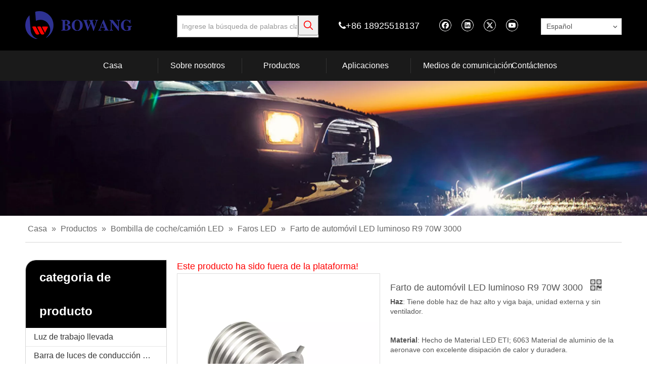

--- FILE ---
content_type: text/html;charset=utf-8
request_url: https://es.carlight-led.com/Farto-de-autom%C3%B3vil-LED-luminoso-R9-70W-3000-pd47857314.html
body_size: 38504
content:
<!DOCTYPE html> <html lang="es" prefix="og: http://ogp.me/ns#"> <head> <title>R9 70W 3000 Flojo luminoso LED FEARL FEARL del fabricante de porcelana - Dongguan Bowang Photoelectric Co., Ltd.</title> <meta name="keywords" content="Farto del automóvil LED R9, faro del automóvil LED 70W, 3000 flojes luminosos de flujo luminoso, faro de automóvil LED de 70W 70W, 70W 3000 FLUX LUMINO LED BEARL"/> <meta name="description" content="R9 70W 3000 Flojo luminoso LED LED Faro ofrecido por el fabricante de China Dongguan Bowang Photoelectric Co"/> <link data-type="dns-prefetch" data-domain="jkrorwxhqjkjlq5p-static.micyjz.com" rel="dns-prefetch" href="//jkrorwxhqjkjlq5p-static.micyjz.com"> <link data-type="dns-prefetch" data-domain="ijrorwxhqjkjlq5p-static.micyjz.com" rel="dns-prefetch" href="//ijrorwxhqjkjlq5p-static.micyjz.com"> <link data-type="dns-prefetch" data-domain="rirorwxhqjkjlq5p-static.micyjz.com" rel="dns-prefetch" href="//rirorwxhqjkjlq5p-static.micyjz.com"> <link rel="amphtml" href="https://es.carlight-led.com/amp/Farto-de-autom%C3%B3vil-LED-luminoso-R9-70W-3000-pd47857314.html"/> <link rel="canonical" href="https://es.carlight-led.com/Farto-de-autom%C3%B3vil-LED-luminoso-R9-70W-3000-pd47857314.html"/> <meta http-equiv="X-UA-Compatible" content="IE=edge"/> <meta name="renderer" content="webkit"/> <meta http-equiv="Content-Type" content="text/html; charset=utf-8"/> <meta name="viewport" content="width=device-width, initial-scale=1, user-scalable=no"/> <link rel="icon" href="//ijrorwxhqjkjlq5p-static.micyjz.com/cloud/liBprKmmliSRoikknjpriq/favicon.ico"> <style data-inline="true" data-type="inlineHeadStyle"></style><link type="text/css" rel="stylesheet" href="//ijrorwxhqjkjlq5p-static.micyjz.com/concat/7kikKB3h44RaiSkoqnjkqnrlqnl/static/assets/widget/style/component/prodSearchNew/prodSearchNew.css,/static/assets/widget/style/component/prodsearch/prodsearch.css,/static/assets/widget/style/component/proddetail/public/public.css,/static/assets/widget/style/component/proddetail/label/label.css,/static/assets/widget/style/component/orderList/public/public.css,/static/assets/widget/script/plugins/videojs/video-js.min.css,/static/assets/widget/script/plugins/select2/select2.css,/static/assets/widget/style/component/prodGroupCategory/prodGroupCategory.css,/static/assets/widget/style/component/articlecategory/slightsubmenu.css,/static/assets/widget/style/component/prodGroupCategory/proGroupCategoryFix.css,/static/assets/widget/style/component/langBar/langBar.css,/static/assets/widget/script/plugins/tooltipster/css/tooltipster.css,/static/assets/widget/style/component/position/position.css,/static/assets/widget/script/plugins/smartmenu/css/navigation.css"/> <link type="text/css" rel="stylesheet" href="//rirorwxhqjkjlq5p-static.micyjz.com/concat/6liiKBuggzRhiSkoqnjkqnrlqnl/static/assets/widget/mobile_head/style08/style08.css,/static/assets/widget/mobile_head/css/headerStyles.css,/static/assets/style/bootstrap/cus.bootstrap.grid.system.css,/static/assets/style/fontAwesome/4.7.0/css/font-awesome.css,/static/assets/style/iconfont/iconfont.css,/static/assets/widget/script/plugins/gallery/colorbox/colorbox.css,/static/assets/style/bootstrap/cus.bootstrap.grid.system.split.css,/static/assets/widget/script/plugins/picture/animate.css,/static/assets/widget/style/component/pictureNew/widget_setting_description/picture.description.css,/static/assets/widget/style/component/pictureNew/public/public.css,/static/assets/widget/style/component/follow/widget_setting_iconSize/iconSize24.css,/static/assets/widget/style/component/follow/public/public.css"/> <link href="//jkrorwxhqjkjlq5p-static.micyjz.com/theme/irjpKBmrimRliSmrimRljSjqqkRlqSSRrjniqrqiiiqrjjr/style/style.css" type="text/css" rel="stylesheet" data-theme="true" data-static="false"/> <style guid='u_b58e31a103a44c2cb96976306f59a2b5' emptyRender='true' placeholder='true' type='text/css'></style> <link href="//ijrorwxhqjkjlq5p-static.micyjz.com/site-res/ilkkKBmrimRljSjqqkRliSmninmpRlmSoqqolrSRrjijiiiroimlmkSRoinknqnomqrrRrrSl.css?1635732574057" rel="stylesheet" data-extStyle="true" type="text/css" data-extAttr="20211101164939"/><style guid='2e2a1092-306d-4150-b35f-7797749ed52f' pm_pageStaticHack='' jumpName='head' pm_styles='head' type='text/css'>.sitewidget-langBar-20210219145945 .sitewidget-bd .front-icon-box.icon-style i{font-size:16px;color:#333 !important}.sitewidget-langBar-20210219145945 .sitewidget-bd .style21 #pGALWduCpiTZ-lang-drop-arrow{color:#333 !important}.sitewidget-langBar-20210219145945 .sitewidget-bd .style21 .lang-menu .lang-item a{color:#333 !important}.sitewidget-langBar-20210219145945 .sitewidget-bd .icon-style-i{font-size:16px;color:#333 !important}.sitewidget-langBar-20210219145945 .sitewidget-bd .lang-bar.style18.lang-style .lang-dropdown .block-iconbaseline-down{color:#333 !important}.sitewidget-langBar-20210219145945 .sitewidget-bd .lang-bar.style18.lang-style .lang-dropdown .lang-selected{color:#333 !important}.sitewidget-langBar-20210219145945 .sitewidget-bd .lang-bar.style18.lang-style .lang-dropdown .lang-menu a{color:#333 !important}.sitewidget-langBar-20210219145945 .sitewidget-bd .lang-bar.style18.lang-style .lang-dropdown .lang-menu{border-color:#333 !important}.sitewidget-langBar-20210219145945 .sitewidget-bd .lang-bar.style21.lang-style .lang-dropdown .lang-menu .menu-close-btn i{background:#0a8ef5 !important}.sitewidget-langBar-20210219145945 .sitewidget-bd .front-icon-box i{font-size:20px;color:#333 !important}.sitewidget-langBar-20210219145945 .sitewidget-bd .front-icon-box.icon-style i{font-size:20px;color:#333 !important}.sitewidget-langBar-20210219145945 .sitewidget-bd .front-icon-box i:hover{color:#333 !important}.sitewidget-langBar-20210219145945.sitewidget-langBar .lang-bar>.front-icon-box{display:none}.sitewidget-langBar-20210219145945.sitewidget-langBar .lang-bar.style16 .lang-dropdown .lang-menu{box-sizing:content-box;left:-1px}.sitewidget-prodCategory-20191227164552.category-default-simple .sitewidget-bd>ul>li>a{font-size:16px;line-height:36px;color:#333}.sitewidget-prodCategory-20191227164552.category-default-simple .sitewidget-bd>ul>li>span{top:6px}.sitewidget-prodCategory-20191227164552.category-default-gray .sitewidget-bd>ul>li>span{right:16px}.sitewidget-prodCategory-20191227164552.category-default-simple .sitewidget-bd>ul>li>a:hover{color:#eb0505}.sitewidget-prodCategory-20191227164552.category-default-simple i.list-mid-dot{top:15px;background:#333}.sitewidget-prodCategory-20191227164552.category-default-simple .sitewidget-bd>ul>li>a:hover+i.list-mid-dot{background:#eb0505}.sitewidget-prodCategory-20191227164552.category-default-simple .sitewidget-bd li.on>a{color:#eb0505 !important}.sitewidget-prodCategory-20191227164552.category-default-simple .sitewidget-bd>ul>li.on>a+i.list-mid-dot{background:#eb0505}.sitewidget-prodDetail-20141127140104 .proddetail-wrap .video-js video{height:100% !important}.sitewidget-prodDetail-20141127140104 .prodetail-slider .prod-pic-item .prodetail-slider-btn{color:black}.sitewidget-prodDetail-20141127140104 .ms-skin-default .ms-nav-next,.sitewidget-prodDetail-20141127140104 .ms-skin-default .ms-nav-prev{color:black}.sitewidget-prodDetail-20141127140104 .pro-this-prodBrief table{max-width:100%}.sitewidget-prodDetail-20141127140104 .this-description-table .pro-detail-inquirewrap.prodd-btn-otl-colorful a.pro-detail-inquirebtn i,.sitewidget-prodDetail-20141127140104 .this-description-table .pro-detail-inquirewrap.prodd-btn-otl-colorful a.pro-detail-orderbtn i{margin-left:5px}.sitewidget-prodDetail-20141127140104 .this-description-table .pro-detail-inquirewrap.prodd-btn-otl-colorful a.pro-detail-basket i,.sitewidget-prodDetail-20141127140104 .this-description-table .pro-detail-inquirewrap.prodd-btn-otl-colorful a.pro-detail-cart i{margin-left:5px}.sitewidget-prodDetail-20141127140104 .this-description-table .pro-detail-inquirewrap.prodd-btn-otl-colorful a.pro-detail-inquirebtn,.sitewidget-prodDetail-20141127140104 .this-description-table .pro-detail-inquirewrap.prodd-btn-otl-colorful a.pro-detail-orderbtn{border:1px solid;color:}.sitewidget-prodDetail-20141127140104 .this-description-table .pro-detail-inquirewrap.prodd-btn-otl-colorful a.pro-detail-inquirebtn:hover,.sitewidget-prodDetail-20141127140104 .this-description-table .pro-detail-inquirewrap.prodd-btn-otl-colorful a.pro-detail-orderbtn:hover{background-color:;color:#fff}.sitewidget-prodDetail-20141127140104 .this-description-table .pro-detail-inquirewrap.prodd-btn-otl-colorful a.pro-detail-basket,.sitewidget-prodDetail-20141127140104 .this-description-table .pro-detail-inquirewrap.prodd-btn-otl-colorful a.pro-detail-cart{border:1px solid;color:}.sitewidget-prodDetail-20141127140104 .this-description-table .pro-detail-inquirewrap.prodd-btn-otl-colorful a.pro-detail-basket:hover,.sitewidget-prodDetail-20141127140104 .this-description-table .pro-detail-inquirewrap.prodd-btn-otl-colorful a.pro-detail-cart:hover{background-color:;color:#fff}.sitewidget-prodDetail-20141127140104 .prodd-btn-otl-colorful .pdfDownLoad{border:1px solid;color:}.sitewidget-prodDetail-20141127140104 .prodd-btn-otl-colorful .pdfDownLoad:hover{background-color:;color:#fff}.sitewidget-prodDetail-20141127140104 #orderModel{display:block}.sitewidget-prodDetail-20141127140104 #paypalBtn{max-width:280px;margin-top:15px}.sitewidget-prodDetail-20141127140104 #paypalBtn #paypal-button-container{padding:0}.sitewidget-prodDetail-20141127140104 #paypalBtn #paypal-button-container .paypal-buttons>iframe.component-frame{z-index:1}.sitewidget-prodDetail-20141127140104 .switch3D{bottom:calc(24px + 114px)}@media(max-width:500px){.sitewidget-prodDetail-20141127140104 .switch3D{bottom:calc(24px + 28px)}}.new-threed-box{position:fixed;top:50%;left:50%;transform:translate(-50%,-50%);box-shadow:0 0 20px 0 rgba(0,0,0,0.2);z-index:10000000000000;line-height:1;border-radius:10px}.new-threed-box iframe{width:950px;height:720px;max-width:100vw;max-height:100vh;border-radius:10px;border:0}.new-threed-box iframe .only_full_width{display:block !important}.new-threed-box .close{position:absolute;right:11px;top:12px;width:18px;height:18px;cursor:pointer}@media(max-width:800px){.new-threed-box iframe{width:100vw;height:100vh;border-radius:0}.new-threed-box{border-radius:0}}.sitewidget-prodDetail-20141127140104 .sitewidget-bd .tinymce-render-box *{all:revert-layer}.sitewidget-prodDetail-20141127140104 .sitewidget-bd .tinymce-render-box img{vertical-align:middle;max-width:100%}.sitewidget-prodDetail-20141127140104 .sitewidget-bd .tinymce-render-box iframe{max-width:100%}.sitewidget-prodDetail-20141127140104 .sitewidget-bd .tinymce-render-box table{border-collapse:collapse}.sitewidget-prodDetail-20141127140104 .sitewidget-bd .tinymce-render-box *{margin:0}.sitewidget-prodDetail-20141127140104 .sitewidget-bd .tinymce-render-box table:not([cellpadding]) td,.sitewidget-prodDetail-20141127140104 .sitewidget-bd .tinymce-render-box table:not([cellpadding]) th{padding:.4rem}.sitewidget-prodDetail-20141127140104 .sitewidget-bd .tinymce-render-box table[border]:not([border="0"]):not([style*=border-width]) td,.sitewidget-prodDetail-20141127140104 .sitewidget-bd .tinymce-render-box table[border]:not([border="0"]):not([style*=border-width]) th{border-width:1px}.sitewidget-prodDetail-20141127140104 .sitewidget-bd .tinymce-render-box table[border]:not([border="0"]):not([style*=border-style]) td,.sitewidget-prodDetail-20141127140104 .sitewidget-bd .tinymce-render-box table[border]:not([border="0"]):not([style*=border-style]) th{border-style:solid}.sitewidget-prodDetail-20141127140104 .sitewidget-bd .tinymce-render-box table[border]:not([border="0"]):not([style*=border-color]) td,.sitewidget-prodDetail-20141127140104 .sitewidget-bd .tinymce-render-box table[border]:not([border="0"]):not([style*=border-color]) th{border-color:#ccc}.sitewidget-prodDetail-20141127140104 .prod_member_desc{position:relative}.sitewidget-prodDetail-20141127140104 .prod_member_desc .prod_member_desc_pop{display:none;position:absolute;border:1px solid #ccc;background:#fff;width:300px;border-radius:6px;padding:5px 8px;left:0;z-index:1000}.sitewidget-prodDetail-20141127140104 .prod_member_desc .prod_member_desc_icon{margin:0 1px;width:12px;height:12px;cursor:pointer;transform:translateY(-4px)}</style><script type="text/javascript" src="//rirorwxhqjkjlq5p-static.micyjz.com/static/t-7mBmBKiKkoqnjkqnrlqni/assets/script/jquery-1.11.0.concat.js"></script> <script async src="//ld-analytics.micyjz.com/lrinKBjqqkRlrSSRRQRiiSknkojr/ltm-web.js?v=1635756579000"></script><script guid='84fa93cd-52cc-444f-8a46-2c75a1074c15' pm_pageStaticHack='true' jumpName='head' pm_scripts='head' type='text/javascript'>try{(function(window,undefined){var phoenixSite=window.phoenixSite||(window.phoenixSite={});phoenixSite.lanEdition="ES_ES";var page=phoenixSite.page||(phoenixSite.page={});page.cdnUrl="//jkrorwxhqjkjlq5p-static.micyjz.com";page.siteUrl="https://es.carlight-led.com";page.lanEdition=phoenixSite.lanEdition;page._menu_prefix="";page._pId="AdApqFJkBnoj";phoenixSite._sViewMode="true";phoenixSite._templateSupport="true";phoenixSite._singlePublish="false"})(this)}catch(e){try{console&&console.log&&console.log(e)}catch(e){}};</script> <!--[if lt IE 9]><style guid='u_00340a911dc642d39d1f148eba4f4ffd' type='text/css'>.col-md-1,.col-md-2,.col-md-3,.col-md-4,.col-md-5,.col-md-6,.col-md-7,.col-md-8,.col-md-9,.col-md-10,.col-md-11,.col-md-12{float:left}.col-md-12{width:100%}.col-md-11{width:91.66666666666666%}.col-md-10{width:83.33333333333334%}.col-md-9{width:75%}.col-md-8{width:66.66666666666666%}.col-md-7{width:58.333333333333336%}.col-md-6{width:50%}.col-md-5{width:41.66666666666667%}.col-md-4{width:33.33333333333333%;*width:33.2%}.col-md-3{width:25%}.col-md-2{width:16.666666666666664%}.col-md-1{width:8.333333333333332%}</style> <script src="//ijrorwxhqjkjlq5p-static.micyjz.com/static/assets/script/plugins/bootstrap/respond.src.js?_=1635732574057"></script> <link href="//rirorwxhqjkjlq5p-static.micyjz.com/respond-proxy.html" id="respond-proxy" rel="respond-proxy"/> <link href="/assets/respond/respond.proxy.gif" id="respond-redirect" rel="respond-redirect"/> <script src="/assets/respond/respond.proxy.js?_=1635732574057"></script><![endif]--> <script id='u_36cc27f94c6b4e61bb40f9fac8d6e42e' guid='u_36cc27f94c6b4e61bb40f9fac8d6e42e' pm_script='init_top' type='text/javascript'>try{(function(window,undefined){var datalazyloadDefaultOptions=window.datalazyloadDefaultOptions||(window.datalazyloadDefaultOptions={});datalazyloadDefaultOptions["version"]="2.0.1";datalazyloadDefaultOptions["isMobileViewer"]="false";datalazyloadDefaultOptions["hasCLSOptimizeAuth"]="false";datalazyloadDefaultOptions["_version"]="2.0.0";datalazyloadDefaultOptions["isPcOptViewer"]="true";datalazyloadDefaultOptions["isPcOptViewer"]="false"})(this)}catch(e){try{console&&console.log&&console.log(e)}catch(e){}};</script> </head> <body class=" frontend-body-canvas"> <div id='backstage-headArea' headFlag='1' class='hideForMobile'><div class="outerContainer" data-mobileBg="true" id="outerContainer_1613717636754" data-type="outerContainer" data-level="rows"><div class="container" data-type="container" data-level="rows" cnttype="backstage-container-mark"><div class="row" data-type="rows" data-level="rows" data-attr-xs="null" data-attr-sm="null"><div class="col-md-3" id="column_1613717194208" data-type="columns" data-level="columns"><div id="location_1613717194211" data-type="locations" data-level="rows"><div class="backstage-stwidgets-settingwrap" scope="0" settingId="hrABMdkhKNFO" id="component_hrABMdkhKNFO" relationCommonId="AdApqFJkBnoj" classAttr="sitewidget-logo-20210219145356"> <div class="sitewidget-pictureNew sitewidget-logo sitewidget-logo-20210219145356"> <div class="sitewidget-bd"> <div class="picture-resize-wrap " style="position: relative; width: 100%; text-align: left; "> <span class="picture-wrap pic-style-default " id="picture-wrap-hrABMdkhKNFO" style="display: inline-block; position: relative;max-width: 100%;"> <a class="imgBox mobile-imgBox" style="display: inline-block; position: relative;max-width: 100%;" href="/index.html"> <img class="lazy" phoenix-lazyload="//ijrorwxhqjkjlq5p-static.micyjz.com/cloud/lrBprKmmliSRoimnolljip/logofubenfuben.png" src="//jkrorwxhqjkjlq5p-static.micyjz.com/static/assets/widget/images/lazyload-loading.gif?1635732574057" alt="logo副本副本-2" title="" phoenixLazyload='true'/> </a> </span> </div> </div> </div> </div> <script type="text/x-pc-opt-script" data-id="hrABMdkhKNFO" data-alias="logo" data-jsOptimization='true'>(function(window,$,undefined){try{(function(window,$,undefined){var respSetting={},temp;temp={};temp["alt"]="logo\u526f\u672c";temp["title"]="";temp["picAlignStyle"]="0";temp["picLink"]="";temp["src"]="//ijrorwxhqjkjlq5p-static.micyjz.com/cloud/loBprKmmliSRoikjrljnio/logofuben.png";temp["picHeight"]="";temp["picWidth"]="";temp["picDescJson"]="";respSetting["0"]=temp;$(function(){var version=$.trim("20200313131553");if(!!!version)version=undefined;if(phoenixSite.phoenixCompSettings&&typeof phoenixSite.phoenixCompSettings.logo!==
"undefined"&&phoenixSite.phoenixCompSettings.logo.version==version&&typeof phoenixSite.phoenixCompSettings.logo.logoLoadEffect=="function"){phoenixSite.phoenixCompSettings.logo.logoLoadEffect("hrABMdkhKNFO",".sitewidget-logo-20210219145356","","",respSetting);if(!!phoenixSite.phoenixCompSettings.logo.version&&phoenixSite.phoenixCompSettings.logo.version!="1.0.0")loadAnimationCss();return}var resourceUrl="//ijrorwxhqjkjlq5p-static.micyjz.com/static/assets/widget/script/compsettings/comp.logo.settings.js?_\x3d1635732574057";
if(phoenixSite&&phoenixSite.page){var cdnUrl=phoenixSite.page.cdnUrl;resourceUrl=cdnUrl+"/static/assets/widget/script/compsettings/comp.logo.settings.js?_\x3d1635732574057"}var callback=function(){phoenixSite.phoenixCompSettings.logo.logoLoadEffect("hrABMdkhKNFO",".sitewidget-logo-20210219145356","","",respSetting);if(!!phoenixSite.phoenixCompSettings.logo.version&&phoenixSite.phoenixCompSettings.logo.version!="1.0.0")loadAnimationCss()};if(phoenixSite.cachedScript)phoenixSite.cachedScript(resourceUrl,
callback());else $.getScript(resourceUrl,callback())});function loadAnimationCss(){var link=document.createElement("link");link.rel="stylesheet";link.type="text/css";link.href="//rirorwxhqjkjlq5p-static.micyjz.com/static/assets/widget/script/plugins/picture/animate.css?1635732574057";var head=document.getElementsByTagName("head")[0];head.appendChild(link)}})(window,jQuery)}catch(e){try{console&&console.log&&console.log(e)}catch(e){}}})(window,$);</script> </div></div><div class="col-md-3" id="column_1613717714892" data-type="columns" data-level="columns"><div id="location_1613717714893" data-type="locations" data-level="rows"> <div class="backstage-stwidgets-settingwrap " scope="0" settingId="nRfgrdFMpsQj" id="component_nRfgrdFMpsQj" relationCommonId="AdApqFJkBnoj" classAttr="sitewidget-prodSearchNew-20210219145514"> <div class="sitewidget-searchNew sitewidget-prodSearchNew sitewidget-prodSearchNew-20210219145514 prodWrap"> <style type="text/css">.prodDiv.margin20{margin-top:20px}.sitewidget-prodSearchNew-20210219145514 .outline-search-box .search-box form{border:0 solid #ddd;border-radius:0;background-color:#fff}.sitewidget-prodSearchNew-20210219145514 .outline-search-box .search-box .search-fix-wrap{margin-right:40px}.sitewidget-prodSearchNew-20210219145514 .outline-search-box .search-box .search-fix-wrap input[type="text"]{height:40px;line-height:40px;font-size:14px;color:#333}.sitewidget-prodSearchNew-20210219145514 .outline-search-box .search-box .search-fix-wrap input[type="text"]::-webkit-input-placeholder{color:#999}.sitewidget-prodSearchNew-20210219145514 .outline-search-box .search-box .search-fix-wrap button{width:40px;height:40px}.sitewidget-prodSearchNew-20210219145514 .outline-search-box .search-box .search-fix-wrap button .icon-svg{width:20px;height:20px;fill:red}@media(min-width:900px){.sitewidget-prodSearchNew-20210219145514 .positionLeft .search-keywords{line-height:40px}.sitewidget-prodSearchNew-20210219145514 .positionRight .search-keywords{line-height:40px}}.sitewidget-prodSearchNew-20210219145514 .positionDrop .search-keywords{border:1px solid red;border-top:0}.sitewidget-prodSearchNew-20210219145514 .positionDrop q{margin-left:10px}</style> <div class="sitewidget-bd"> <div class="search-box-wrap outline-search-box "> <div class="search-box "> <form action="/phoenix/admin/prod/search" method="get" novalidate> <div class="search-fix-wrap 5" style="display: flex;"> <div class="inner-container unshow-flag" style="display: none;"> <span class="inner-text unshow-flag"></span> <span>&nbsp;:</span> </div> <input type="text" name="searchValue" value="" placeholder="Ingrese la búsqueda de palabras clave" autocomplete="off" aria-label="Ingrese la búsqueda de palabras clave"/> <input type="hidden" name="searchProdStyle" value=""/> <input type="hidden" name="searchComponentSettingId" value="nRfgrdFMpsQj"/> <button class="search-btn" type="submit" aria-label="Palabras clave populares:"> <svg class="icon-svg shape-search"> <use xlink:href="#icon-search"></use> </svg> </button> </div> </form> </div> </div> <script id="prodSearch" type="application/ld+json"></script> <div class="prodDiv "> <input type="hidden" id="prodCheckList" name="prodCheckList" value="name&amp;&amp;keyword&amp;&amp;model&amp;&amp;summary&amp;&amp;desc&amp;&amp;all"> <input type="hidden" id="prodCheckIdList" name="prodCheckIdList" value="name&amp;&amp;keyword&amp;&amp;model&amp;&amp;summary&amp;&amp;desc&amp;&amp;all"> <i class="triangle"></i> <ul class="prodUl unshow-flag" id="prodULs"> <li search="rangeAll" class="prodUlLi fontColorS0 fontColorS1hover unshow-flag" id="rangeAll" style="display: none">Todo</li> <li search="name" class="prodUlLi fontColorS0 fontColorS1hover unshow-flag" id="name" style="display: none">Nombre del producto</li> <li search="keyword" class="prodUlLi fontColorS0 fontColorS1hover unshow-flag" id="keyword" style="display: none">Palabras clave</li> <li search="model" class="prodUlLi fontColorS0 fontColorS1hover unshow-flag" id="model" style="display: none">Modelo de producto</li> <li search="summary" class="prodUlLi fontColorS0 fontColorS1hover unshow-flag" id="summary" style="display: none">Resumen del producto</li> <li search="desc" class="prodUlLi fontColorS0 fontColorS1hover unshow-flag" id="desc" style="display: none">Descripción del producto</li> <li search="" class="prodUlLi fontColorS0 fontColorS1hover unshow-flag" id="all" style="display: none">Búsqueda de texto completo</li> </ul> </div> <div class="prodDivrecomend 2"> <ul class="prodUl"> </ul> </div> <svg xmlns="http://www.w3.org/2000/svg" width="0" height="0" class="hide"> <symbol id="icon-search" viewBox="0 0 1024 1024"> <path class="path1" d="M426.667 42.667q78 0 149.167 30.5t122.5 81.833 81.833 122.5 30.5 149.167q0 67-21.833 128.333t-62.167 111.333l242.333 242q12.333 12.333 12.333 30.333 0 18.333-12.167 30.5t-30.5 12.167q-18 0-30.333-12.333l-242-242.333q-50 40.333-111.333 62.167t-128.333 21.833q-78 0-149.167-30.5t-122.5-81.833-81.833-122.5-30.5-149.167 30.5-149.167 81.833-122.5 122.5-81.833 149.167-30.5zM426.667 128q-60.667 0-116 23.667t-95.333 63.667-63.667 95.333-23.667 116 23.667 116 63.667 95.333 95.333 63.667 116 23.667 116-23.667 95.333-63.667 63.667-95.333 23.667-116-23.667-116-63.667-95.333-95.333-63.667-116-23.667z"></path> </symbol> </svg> </div> </div> </div> <script type="text/x-pc-opt-script" data-id="nRfgrdFMpsQj" data-alias="prodSearchNew" data-jsOptimization='true'>(function(window,$,undefined){try{function setInputPadding(){console.log("diyici");var indent=$(".sitewidget-prodSearchNew-20210219145514 .search-fix-wrap .inner-container").innerWidth();if("outline-search-box"=="slideLeft-search-box")if($(".sitewidget-prodSearchNew-20210219145514 .search-fix-wrap input[name\x3dsearchValue]").hasClass("isselect"))indent=indent-15;else if(!$("#component_nRfgrdFMpsQj .prodWrap .search-fix-wrap input[name\x3dsearchProdStyle]").hasClass("oneSelect"))indent=indent-45;
else indent=indent-15;if("outline-search-box"=="showUnder-search-box")if($(".sitewidget-prodSearchNew-20210219145514 .search-fix-wrap input[name\x3dsearchValue]").hasClass("isselect"))indent=indent-5;else if(!$("#component_nRfgrdFMpsQj .prodWrap .search-fix-wrap input[name\x3dsearchProdStyle]").hasClass("oneSelect"))indent=indent-45;else indent=indent-5;if("outline-search-box"=="slideLeftRight-search-box")if($(".sitewidget-prodSearchNew-20210219145514 .search-fix-wrap input[name\x3dsearchValue]").hasClass("isselect"))indent=
indent-9;else if(!$("#component_nRfgrdFMpsQj .prodWrap .search-fix-wrap input[name\x3dsearchProdStyle]").hasClass("oneSelect"))indent=indent-45;else indent=indent-9;if("outline-search-box"=="insideLeft-search-box"){$(".sitewidget-prodSearchNew-20210219145514 .search-fix-wrap .search-svg").css("left",0+"px");indent=indent+17;$(".sitewidget-prodSearchNew-20210219145514 .inner-container").css("left",26+"px")}$(".sitewidget-prodSearchNew-20210219145514 .search-fix-wrap input[name\x3dsearchValue]").css("padding-left",
indent+"px")}function getUrlParam(name){console.log("\u83b7\u53d6url\u53c2\u6570\u65b9\u6cd5getUrlParam-name::::::",name);var reg=new RegExp("(^|\x26)"+name+"\x3d([^\x26]*)(\x26|$)","i");var r=window.location.search.substr(1).match(reg);if(r!=null)return decodeURIComponent(r[2].replaceAll("+","%20"));else return null}$(function(){console.log("\u83b7\u53d6url\u53c2\u6570searchValue\u7684\u503c\u5224\u65ad\u662f\u5426\u8d4b\u503c\u7ed9input--getUrlParam::::::",getUrlParam("searchValue"));var searchValueAfter=
getUrlParam("searchValue");console.log(searchValueAfter);if(searchValueAfter!=null)$(".sitewidget-prodSearchNew-20210219145514 .search-fix-wrap input[name\x3dsearchValue]").val(searchValueAfter);$(".sitewidget-prodSearchNew-20210219145514 .search-fix-wrap input[name\x3dsearchValue]").css("text-indent","0!important");if("outline-search-box"=="insideLeft-search-box"){$(".sitewidget-prodSearchNew-20210219145514 .search-fix-wrap input[name\x3dsearchValue]").css("text-indent",8);$(".sitewidget-prodSearchNew-20210219145514 .search-fix-wrap input[name\x3dsearchValue]").css("padding-left",
"26px");$(".sitewidget-prodSearchNew-20210219145514 .search-svg").css("left","0px")}var prodNows=$(".sitewidget-prodSearchNew-20210219145514 .prodDiv input[name\x3dprodCheckList]").val();var prodNow=prodNows.replace(/\s/g,"").split("\x26\x26");var prodIdss=$(".sitewidget-prodSearchNew-20210219145514 .prodDiv input[name\x3dprodCheckIdList]").val();var prodIds=prodIdss.split("\x26\x26");var prodPool=["all","desc","summary","model","keyword","name","none"];var prod=[];var prodId=[];for(var i=0;i<prodNow.length;i++){if(prodPool.indexOf(prodNow[i])==
-1)prod.push(prodNow[i]);if(prodPool.indexOf(prodNow[i])==-1)prodId.push(prodIds[i])}var prodHtml="";for(var i=0;i<prod.length;i++)prodHtml+="\x3cli search\x3d'"+prodId[i]+"' class\x3d'prodUlLi fontColorS0 fontColorS1hover' id\x3d'"+prodId[i]+"'\x3e"+prod[i]+"\x3c/li\x3e";$(".sitewidget-prodSearchNew-20210219145514 .prodDiv .prodUl").append(prodHtml)});$(function(){var url=window.location.href;try{var urlAll=window.location.search.substring(1);var urls=urlAll.split("\x26");if(urls&&urls.length==2){var searchValues=
urls[0].split("\x3d");var searchValueKey=searchValues[0];var searchValue=searchValues[1];var searchProds=urls[1].split("\x3d");var searchProdStyleKey=searchProds[0];var searchProdStyle=searchProds[1];searchValue=searchValue.replace(/\+/g," ");searchValue=decodeURIComponent(searchValue);searchProdStyle=searchProdStyle.replace(/\+/g," ");searchProdStyle=decodeURIComponent(searchProdStyle);if(searchValueKey=="searchValue"&&searchProdStyleKey=="searchProdStyle"){$(".sitewidget-prodSearchNew-20210219145514 .search-fix-wrap input[name\x3dsearchValue]").val(searchValue);
$(".sitewidget-prodSearchNew-20210219145514 .search-fix-wrap input[name\x3dsearchProdStyle]").val(searchProdStyle)}}}catch(e){}var target="http://"+window.location.host+"/phoenix/admin/prod/search?searchValue\x3d{search_term_string}";$("#prodSearch").html('{"@context": "http://schema.org","@type": "WebSite","url": "'+url+'","potentialAction": {"@type": "SearchAction", "target": "'+target+'", "query-input": "required name\x3dsearch_term_string"}}');var prodCheckStr="name\x26\x26keyword\x26\x26model\x26\x26summary\x26\x26desc\x26\x26all".split("\x26\x26");
if(prodCheckStr&&prodCheckStr.length&&prodCheckStr.length>=2){$(".sitewidget-prodSearchNew-20210219145514 .prodDiv .prodUl #rangeAll").show();var rangeAll=$(".sitewidget-prodSearchNew-20210219145514 .prodDiv .prodUl #rangeAll");$(".sitewidget-prodSearchNew-20210219145514 .inner-container").hide();$("#component_nRfgrdFMpsQj .prodWrap .search-fix-wrap input[name\x3dsearchProdStyle]").val(rangeAll.attr("search"))}if(prodCheckStr&&prodCheckStr.length==1){var text="";$(".sitewidget-prodSearchNew-20210219145514 .prodDiv li").each(function(index,
ele){if($(ele).attr("id")==prodCheckStr[0])text=$(ele).text()});$(".sitewidget-prodSearchNew-20210219145514 .prodDiv").parent().find(".inner-container .inner-text").text(text);$(".sitewidget-prodSearchNew-20210219145514 .prodDiv").parent().find(".inner-container .fa-angle-down").remove();$(".sitewidget-prodSearchNew-20210219145514 .prodDiv").remove();$("#component_nRfgrdFMpsQj .prodWrap .search-fix-wrap input[name\x3dsearchProdStyle]").val(prodCheckStr[0]);if("outline-search-box"!="slideLeftRight-search-box")$(".sitewidget-prodSearchNew-20210219145514 .inner-container").css("display",
"flex");$("#component_nRfgrdFMpsQj .prodWrap .search-fix-wrap input[name\x3dsearchProdStyle]").addClass("oneSelect");setInputPadding()}for(var i=0;i<prodCheckStr.length;i++)$(".sitewidget-prodSearchNew-20210219145514 .prodDiv .prodUl #"+$.trim(prodCheckStr[i])+" ").show();$('.sitewidget-prodSearchNew-20210219145514 button.search-btn[type\x3d"submit"]').bind("click",function(){if(window.fbq)window.fbq("track","Search")});$(".sitewidget-prodSearchNew-20210219145514 .sitewidget-bd").focusin(function(){$(this).addClass("focus");
var $templateDiv=$(".sitewidget-prodSearchNew-20210219145514"),$prodDiv=$(".sitewidget-prodSearchNew-20210219145514 .prodDiv"),$body=$("body");var prodDivHeight=$prodDiv.height(),bodyHeight=$body.height(),templateDivHeight=$templateDiv.height(),templateDivTop=$templateDiv.offset().top,allheight=prodDivHeight+40+templateDivHeight+templateDivTop;if(bodyHeight<allheight&&bodyHeight>prodDivHeight+40+templateDivHeight){$templateDiv.find(".prodDiv").css({top:"unset",bottom:20+templateDivHeight+"px"});$prodDiv.find("i").css({top:"unset",
bottom:"-10px",transform:"rotate(180deg)"})}else{$templateDiv.find(".prodDiv").attr("style","display:none");$prodDiv.find("i").attr("style","")}if($templateDiv.find(".prodDivpositionLeft").length>0){$form=$(".sitewidget-prodSearchNew-20210219145514 .search-box form");var prodDivWidth=$prodDiv.width(),formWidth=$form.width();$templateDiv.find(".prodDiv").css({right:formWidth-prodDivWidth-32+"px"})}});$(".sitewidget-prodSearchNew-20210219145514 .sitewidget-bd").focusout(function(){$(this).removeClass("focus")})})}catch(e){try{console&&
console.log&&console.log(e)}catch(e){}}try{$(function(){$(".sitewidget-prodSearchNew-20210219145514 .inner-container").click(function(){var $templateDiv=$(".sitewidget-prodSearchNew-20210219145514"),$prodDiv=$(".sitewidget-prodSearchNew-20210219145514 .prodDiv"),$body=$("body");var prodDivHeight=$prodDiv.height(),bodyHeight=$body.height(),templateDivHeight=$templateDiv.height(),templateDivTop=$templateDiv.offset().top,allheight=prodDivHeight+40+templateDivHeight+templateDivTop;if(bodyHeight<allheight&&
bodyHeight>prodDivHeight+40+templateDivHeight){$templateDiv.find(".prodDiv").css({top:"unset",bottom:20+templateDivHeight+"px"});$prodDiv.find("i").css({top:"unset",bottom:"-10px",transform:"rotate(180deg)"})}else{$templateDiv.find(".prodDiv").attr("style","display:none");$prodDiv.find("i").attr("style","")}if($templateDiv.find(".prodDivpositionLeft").length>0){$form=$(".sitewidget-prodSearchNew-20210219145514 .search-box form");var prodDivWidth=$prodDiv.width(),formWidth=$form.width();$templateDiv.find(".prodDiv").css({right:formWidth-
prodDivWidth-32+"px"})}$(this).parents(".search-box-wrap").siblings(".prodDiv").show()});$(".sitewidget-prodSearchNew-20210219145514 .prodDiv .prodUl li").mousedown(function(){$(".sitewidget-prodSearchNew-20210219145514 .inner-container").show();$(".sitewidget-prodSearchNew-20210219145514 .search-fix-wrap input[name\x3dsearchValue]").attr("prodDivShow","1");$(".sitewidget-prodSearchNew-20210219145514 .prodDiv").parent().find(".inner-container .inner-text").text($(this).text());$(".sitewidget-prodSearchNew-20210219145514 .prodDiv").hide(100);
var searchStyle=$(this).attr("search");$(".sitewidget-prodSearchNew-20210219145514 .prodDiv").parent().find("input[name\x3dsearchProdStyle]").val(searchStyle);$(".sitewidget-prodSearchNew-20210219145514 .search-fix-wrap input[name\x3dsearchValue]").addClass("isselect");setInputPadding()});$(".sitewidget-prodSearchNew-20210219145514 .search-fix-wrap input[name\x3dsearchValue]").focus(function(){if($(this).val()===""){var prodSearch=$(".sitewidget-prodSearchNew-20210219145514 .prodDiv input[name\x3dprodCheckList]").val();
if(prodSearch=="none")$(this).parents(".search-box-wrap").siblings(".prodDiv").hide(100);else;$(this).parents(".search-box-wrap").siblings(".prodDivrecomend").hide(100)}else $(this).parents(".search-box-wrap").siblings(".prodDiv").hide(100);var prodCheckStr="name\x26\x26keyword\x26\x26model\x26\x26summary\x26\x26desc\x26\x26all".split("\x26\x26");if(prodCheckStr&&prodCheckStr.length&&prodCheckStr.length>=2)if($(this).attr("prodDivShow")!="1")$(".sitewidget-prodSearchNew-20210219145514 .prodDiv").show();
if("outline-search-box"=="showUnder-search-box")$(".sitewidget-prodSearchNew-20210219145514 .prodDiv").addClass("margin20")});var oldTime=0;var newTime=0;$("#component_nRfgrdFMpsQj .prodWrap .search-fix-wrap input[name\x3dsearchValue]").bind("input propertychange",function(){_this=$(this);if(_this.val()==="")_this.parents(".search-box-wrap").siblings(".prodDivrecomend").hide();else{_this.parents(".search-box-wrap").siblings(".prodDiv").hide(100);oldTime=newTime;newTime=(new Date).getTime();var theTime=
newTime;setTimeout(function(){if(_this.val()!=="")if(newTime-oldTime>300||theTime==newTime){var sty=$("#component_nRfgrdFMpsQj .prodWrap .search-fix-wrap input[name\x3dsearchProdStyle]").val();$.ajax({url:"/phoenix/admin/prod/search/recommend",type:"get",dataType:"json",data:{searchValue:_this.val(),searchProdStyle:sty,searchComponentSettingId:"nRfgrdFMpsQj"},success:function(xhr){$(".prodDivrecomend .prodUl").html(" ");_this.parents(".search-box-wrap").siblings(".prodDivrecomend").show();var centerBody=
$(window).width()/2;var inpLeft=_this.offset().left;if(inpLeft>centerBody)_this.parents(".search-box-wrap").siblings(".prodDivrecomend").css({"right":"0","left":"initial","overflow-y":"auto"});var prodHtml="";if(xhr.msg!=null&&xhr.msg!="")prodHtml=xhr.msg;else for(var i=0;i<xhr.length;i++)prodHtml+="\x3cli\x3e\x3ca href\x3d'"+xhr[i].prodUrl+"?searchValue\x3d"+encodeURIComponent(xhr[i].prodName.replaceAll("+","%20"))+"'\x3e\x3cimg src\x3d'"+xhr[i].photoUrl240+"'/\x3e\x3cspan\x3e"+xhr[i].prodName+"\x3c/span\x3e\x3c/a\x3e\x3c/li\x3e";
$(".prodDivrecomend .prodUl").html(prodHtml);$(document).click(function(e){if(!_this.parents(".search-box-wrap").siblings(".prodDivrecomend")[0].contains(e.target))_this.parents(".search-box-wrap").siblings(".prodDivrecomend").hide()})}})}else;},300)}});$("#component_nRfgrdFMpsQj .prodWrap .search-fix-wrap input[name\x3dsearchValue]").blur(function(){$(this).parents(".search-box-wrap").siblings(".prodDiv").hide(100)});$(".sitewidget-prodSearchNew-20210219145514 .search-fix-wrap input[name\x3dsearchValue]").keydown(function(event){var value=
$(".sitewidget-prodSearchNew-20210219145514  .search-fix-wrap input[name\x3dsearchValue]").val();var search=$(".sitewidget-prodSearchNew-20210219145514  .search-fix-wrap input[name\x3dsearchProdStyle]").val();var flag=$(".sitewidget-prodSearchNew-20210219145514 .prodDiv .prodUl li[search\x3d"+search+"]").html()+"\uff1a";if(event.keyCode!="8")return;if(value==flag){$(".sitewidget-prodSearchNew-20210219145514  .search-fix-wrap input[name\x3dsearchValue]").val("");$(".sitewidget-prodSearchNew-20210219145514  .search-fix-wrap input[name\x3dsearchProdStyle]").val("")}})})}catch(e){try{console&&
console.log&&console.log(e)}catch(e){}}})(window,$);</script> </div></div><div class="col-md-2" id="column_1613717756238" data-type="columns" data-level="columns"><div id="location_1613717756239" data-type="locations" data-level="rows"><div class="backstage-stwidgets-settingwrap" id="component_pdALMyFCpDwO" data-scope="0" data-settingId="pdALMyFCpDwO" data-relationCommonId="AdApqFJkBnoj" data-classAttr="sitewidget-text-20210219145555"> <div class="sitewidget-text sitewidget-text-20210219145555 sitewidget-olul-liststyle"> <div class=" sitewidget-bd "> <div style="text-align: right;"><span style="font-size:18px;"><i class="fa"></i>+86 18925518137</span></div> </div> </div> <script type="text/x-pc-opt-script" data-id="pdALMyFCpDwO" data-alias="text" data-jsOptimization='true'>(function(window,$,undefined){})(window,$);</script></div> </div></div><div class="col-md-2" id="column_1613717970708" data-type="columns" data-level="columns"><div id="location_1613717970709" data-type="locations" data-level="rows"><div class="backstage-stwidgets-settingwrap" id="component_repBMIurKsSZ" data-scope="0" data-settingId="repBMIurKsSZ" data-relationCommonId="AdApqFJkBnoj" data-classAttr="sitewidget-follow-20210219145930"> <div class="sitewidget-follow sitewidget-follow-20210219145930 "> <div class="sitewidget-bd"> <a rel='nofollow' class="follow-a" href="http://www.facebook.com" target="_blank" title="Facebook" aria-label="Facebook"> <span class=" noneRotate social-icon-24 social-icon-round social-icon-whitehover social-icon-facebook"></span> </a> <a rel='nofollow' class="follow-a" href="https://www.linkedin.com/company/dg-bowang-photoelectric-co-ltd" target="_blank" title="Linkedin" aria-label="Linkedin"> <span class=" noneRotate social-icon-24 social-icon-round social-icon-whitehover social-icon-linkedin"></span> </a> <a rel='nofollow' class="follow-a" href="https://twitter.com" target="_blank" title="Twitter" aria-label="Twitter"> <span class=" noneRotate social-icon-24 social-icon-round social-icon-whitehover social-icon-twitter"></span> </a> <a rel='nofollow' class="follow-a" href="https://www.youtube.com" target="_blank" title="Youtube" aria-label="Youtube"> <span class=" noneRotate social-icon-24 social-icon-round social-icon-whitehover social-icon-youtube"></span> </a> </div> </div> <script type="text/x-pc-opt-script" data-id="repBMIurKsSZ" data-alias="follow" data-jsOptimization='true'>(function(window,$,undefined){try{$(function(){phoenixSite.sitewidgets.showqrcode(".sitewidget-follow-20210219145930")})}catch(e){try{console&&console.log&&console.log(e)}catch(e){}}try{(function(window,$,undefined){$(function(){if(phoenixSite.lanEdition&&phoenixSite.lanEdition!="ZH_CN"){$(".follow-a.weChat").attr("title","WeChat");$(".follow-a.weiBo").attr("title","Weibo");$(".follow-a.weChat .social-follow-vert-text").text("WeChat");$(".follow-a.weiBo .social-follow-vert-text").text("Weibo");$(".follow-a.weChat .social-follow-hori-text").text("WeChat");
$(".follow-a.weiBo .social-follow-hori-text").text("Weibo")}})})(window,jQuery)}catch(e){try{console&&console.log&&console.log(e)}catch(e){}}})(window,$);</script> </div> </div></div><div class="col-md-2" id="column_1613717986494" data-type="columns" data-level="columns"><div id="location_1613717986495" data-type="locations" data-level="rows"><div class="backstage-stwidgets-settingwrap" scope="0" settingId="pGALWduCpiTZ" id="component_pGALWduCpiTZ" relationCommonId="AdApqFJkBnoj" classAttr="sitewidget-langBar-20210219145945"> <div class="sitewidget-langBar sitewidget-langBar-20210219145945"> <div class="sitewidget-bd"> <div class="lang-bar lang-bar-right "> <div class="lang-dropdown"> <div class="lang-selected">Español</div> <i class="lang-arrow font-icon block-icon block-iconbaseline-down" aria-hidden="true" id="pGALWduCpiTZ-lang-drop-arrow"></i> <ul class="lang-menu" id="pGALWduCpiTZ-lang-drop-menu" style="margin-top: 0"> <li class="lang-item" data-lanCode="16" data-default="0"><a target="" href='https://tr.carlight-led.com' target="_blank">Türk dili</a></li> <li class="lang-item" data-lanCode="11" data-default="0"><a target="" href='https://kr.carlight-led.com' target="_blank">한국어</a></li> <li class="lang-item" data-lanCode="10" data-default="0"><a target="" href='https://jp.carlight-led.com' target="_blank">日本語</a></li> <li class="lang-item" data-lanCode="9" data-default="0"><a target="" href='https://it.carlight-led.com' target="_blank">Italiano</a></li> <li class="lang-item" data-lanCode="8" data-default="0"><a target="" href='https://de.carlight-led.com' target="_blank">Deutsch</a></li> <li class="lang-item" data-lanCode="7" data-default="0"><a target="" href='https://pt.carlight-led.com' target="_blank">Português</a></li> <li class="lang-item" data-lanCode="5" data-default="0"><a target="" href='https://ru.carlight-led.com' target="_blank">Pусский</a></li> <li class="lang-item" data-lanCode="4" data-default="0"><a target="" href='https://fr.carlight-led.com' target="_blank">Français</a></li> <li class="lang-item" data-lanCode="3" data-default="0"><a target="" href='https://sa.carlight-led.com' target="_blank">العربية</a></li> <li class="lang-item" data-lanCode="0" data-default="0"><a target="" href='https://www.carlight-led.com' target="_blank">English</a></li> </ul> </div> </div> </div> </div> <style>.sitewidget-langBar .lang-bar.style17 .lang-dropdown .lang-menu{display:none}</style> <script id='u_e7d2a79928f54a5190bdeab09fd65be5' guid='u_e7d2a79928f54a5190bdeab09fd65be5' type='text/javascript'>try{function sortableli(el,data,value){var newArr=[];if(value=="0"||value=="1"||value=="2"||value=="3"||value=="4"||value=="5"||value=="6"||value=="7"||value=="8"||value=="12"||value=="14"){for(var i=0;i<data.length;i++)el.find(".lang-cont").each(function(){if(data[i].isDefault=="0"){if($(this).attr("data-default")=="0")if($(this).attr("data-lancode")==data[i].islanCode){var cloneSpan=$(this).clone(true);newArr.push(cloneSpan)}}else if($(this).attr("data-default")=="1")if($(this).attr("data-lancode")==
data[i].islanCode){var cloneSpan=$(this).clone(true);newArr.push(cloneSpan)}});if(value=="0"||value=="6"||value=="3")var langDivMid=' \x3cspan class\x3d"lang-div-mid"\x3e|\x3c/span\x3e ';else if(value=="1"||value=="4"||value=="7"||value=="14")var langDivMid=' \x3cspan class\x3d"lang-div-mid"\x3e\x3c/span\x3e ';else if(value=="2"||value=="12"||value=="5"||value=="8")var langDivMid=' \x3cspan class\x3d"lang-div-mid"\x3e/\x3c/span\x3e ';else var langDivMid=' \x3cspan class\x3d"lang-div-mid"\x3e|\x3c/span\x3e ';
if(newArr.length>=0){el.find("span").remove();for(var i=0;i<newArr.length;i++){el.append(newArr[i]);if(i==newArr.length-1);else el.append(langDivMid)}}}else{for(var i=0;i<data.length;i++)el.find(".lang-item").each(function(){if(data[i].isDefault=="0"){if($(this).attr("data-default")=="0")if($(this).attr("data-lancode")==data[i].islanCode){var cloneSpan=$(this).clone(true);newArr.push(cloneSpan)}}else if($(this).attr("data-default")=="1")if($(this).attr("data-lancode")==data[i].islanCode){var cloneSpan=
$(this).clone(true);newArr.push(cloneSpan)}});if(newArr.length>=0){el.find(".lang-item").remove();for(var i=0;i<newArr.length;i++)if(value=="13")el.find(".langBar-easystyle-sub").append(newArr[i]);else el.find(".lang-menu").append(newArr[i])}}}$(function(){var dom=$(".sitewidget-langBar-20210219145945 .sitewidget-bd .lang-bar");var sortArr="";if(sortArr!=""&&sortArr!=undefined)sortableli(dom,sortArr,16)})}catch(e){try{console&&console.log&&console.log(e)}catch(e){}};</script> <script type="text/x-pc-opt-script" data-id="pGALWduCpiTZ" data-alias="langBar" data-jsOptimization='true'>(function(window,$,undefined){try{$(function(){if(!phoenixSite.phoenixCompSettings||!phoenixSite.phoenixCompSettings.langBar)$.getScript("//jkrorwxhqjkjlq5p-static.micyjz.com/static/assets/widget/script/compsettings/comp.langBar.settings.js?_\x3d1764846555249",function(){phoenixSite.phoenixCompSettings.langBar.langBarSublist("pGALWduCpiTZ","16",".sitewidget-langBar-20210219145945")});else phoenixSite.phoenixCompSettings.langBar.langBarSublist("pGALWduCpiTZ","16",".sitewidget-langBar-20210219145945")})}catch(e){try{console&&
console.log&&console.log(e)}catch(e){}}})(window,$);</script> </div> </div></div></div></div></div><div class="outerContainer" data-mobileBg="true" id="outerContainer_1613718272911" data-type="outerContainer" data-level="rows"><div class="container-opened" data-type="container" data-level="rows" cnttype="backstage-container-mark"><div class="row" data-type="rows" data-level="rows" data-attr-xs="null" data-attr-sm="null"><div class="col-md-12" id="column_1613717997803" data-type="columns" data-level="columns"><div id="location_1613717997806" data-type="locations" data-level="rows"><div class="backstage-stwidgets-settingwrap" scope="0" settingId="hvfgWduCKZpO" id="component_hvfgWduCKZpO" relationCommonId="AdApqFJkBnoj" classAttr="sitewidget-navigation_style-20210219150430"> <div class="sitewidget-navigation_style sitewidget-navnew fix sitewidget-navigation_style-20210219150430 navnew-wide-style3 navnew-style3 navnew-way-slide navnew-slideRight"> <a href="javascript:;" class="navnew-thumb-switch navnew-thumb-way-slide navnew-thumb-slideRight" style="background-color:transparent"> <span class="nav-thumb-ham first" style="background-color:#333333"></span> <span class="nav-thumb-ham second" style="background-color:#333333"></span> <span class="nav-thumb-ham third" style="background-color:#333333"></span> </a> <ul class="navnew smsmart navnew-way-slide navnew-slideRight navnew-wide-substyle-new0 "> <li id="parent_0" class="navnew-item navLv1 " style="width:16.666666666667%" data-visible="1"> <a id="nav_19860854" target="_self" rel="" class="navnew-link" data-currentIndex="" href="/"><i class="icon "></i><span class="text-width">Casa</span> </a> <span class="navnew-separator"></span> </li> <li id="parent_1" class="navnew-item navLv1 " style="width:16.666666666667%" data-visible="1"> <a id="nav_19860844" target="_self" rel="" class="navnew-link" data-currentIndex="" href="/aboutus.html"><i class="icon "></i><span class="text-width">Sobre nosotros</span> </a> <span class="navnew-separator"></span> <ul class="navnew-sub1"> <li class="navnew-sub1-item navLv2" data-visible="1"> <a id="nav_19860764" class="navnew-sub1-link" target="_self" rel="" data-currentIndex='' href="/aboutus.html#jmBorKijkrkrlilkrlm" anchor-link="true"> <i class="icon undefined"></i>Perfil de la empresa</a> </li> <li class="navnew-sub1-item navLv2" data-visible="1"> <a id="nav_19860754" class="navnew-sub1-link" target="_self" rel="" data-currentIndex='' href="/aboutus.html#jkBqrKijkrkrlilkknr" anchor-link="true"> <i class="icon undefined"></i>Certificado</a> </li> <li class="navnew-sub1-item navLv2" data-visible="1"> <a id="nav_19860744" class="navnew-sub1-link" target="_self" rel="" data-currentIndex='' href="/aboutus.html#jlBqrKijkrkrlinkprr" anchor-link="true"> <i class="icon undefined"></i>Preguntas más frecuentes</a> </li> </ul> </li> <li id="parent_2" class="navnew-item navLv1 " style="width:16.666666666667%" data-visible="1"> <a id="nav_19860794" target="_self" rel="" class="navnew-link" data-currentIndex="2" href="/products.html"><i class="icon "></i><span class="text-width">Productos</span> </a> <span class="navnew-separator"></span> <ul class="navnew-sub1 " data-visible="1"> <li class="navnew-sub1-item navLv2" data-visible="1"> <a id="nav_20814664" target="_self" rel="" class="navnew-sub1-link" data-currentIndex="" href="/Luz-de-trabajo-llevada-pl3126241.html"> <i class="icon "></i>Luz de trabajo LED</a> </li> <li class="navnew-sub1-item navLv2" data-visible="1"> <a id="nav_20814674" target="_self" rel="" class="navnew-sub1-link" data-currentIndex="" href="/Barra-de-luces-de-conducci%C3%B3n-LED-pl3226241.html"> <i class="icon "></i>Barra de luz de conducción LED</a> </li> <li class="navnew-sub1-item navLv2" data-visible="1"> <a id="nav_20814684" target="_self" rel="" class="navnew-sub1-link" data-currentIndex="" href="/Luz-de-funcionamiento-diurna-LED-DRL-pl3326241.html"> <i class="icon "></i>Luz de funcionamiento diurna LED / DRL</a> </li> <li class="navnew-sub1-item navLv2" data-visible="1"> <a id="nav_19860814" target="_self" rel="" class="navnew-sub1-link" data-currentIndex="" href="/Luz-de-marcador-LED-pl3756412.html"> <i class="icon undefined"></i>Luz marcadora LED</a> <ul class="navnew-sub2"> <li class=" navnew-sub2-item navLv3" data-visible="1"> <a class="navnew-sub2-link" id="nav_20814594" target="_self" rel="" data-currentIndex='' href="/Chevy-Chevrolet-pl3279141.html"><i class="icon "> </i>Chevy / Chevrolet</a> </li> <li class=" navnew-sub2-item navLv3" data-visible="1"> <a class="navnew-sub2-link" id="nav_20814604" target="_self" rel="" data-currentIndex='' href="/Esquivar-pl3479141.html"><i class="icon "> </i>Esquivar</a> </li> <li class=" navnew-sub2-item navLv3" data-visible="1"> <a class="navnew-sub2-link" id="nav_20814614" target="_self" rel="" data-currentIndex='' href="/Vado-pl3179141.html"><i class="icon "> </i>Vado</a> </li> <li class=" navnew-sub2-item navLv3" data-visible="1"> <a class="navnew-sub2-link" id="nav_20814624" target="_self" rel="" data-currentIndex='' href="/GMC-pl3579141.html"><i class="icon "> </i>GMC</a> </li> <li class=" navnew-sub2-item navLv3" data-visible="1"> <a class="navnew-sub2-link" id="nav_20814634" target="_self" rel="" data-currentIndex='' href="/todoterreno-pl3379141.html"><i class="icon "> </i>todoterreno</a> </li> <li class=" navnew-sub2-item navLv3" data-visible="1"> <a class="navnew-sub2-link" id="nav_20814644" target="_self" rel="" data-currentIndex='' href="/Universal-pl3679141.html"><i class="icon "> </i>Universal</a> </li> </ul> </li> <li class="navnew-sub1-item navLv2" data-visible="1"> <a id="nav_20814694" target="_self" rel="" class="navnew-sub1-link" data-currentIndex="" href="/Luz-del-techo-de-cabina-LED-pl3346241.html"> <i class="icon "></i>Luz de techo de cabina LED</a> <ul class="navnew-sub2"> <li class=" navnew-sub2-item navLv3" data-visible="1"> <a class="navnew-sub2-link" id="nav_20814704" target="_self" rel="" data-currentIndex='' href="/Esquivar-pl3256241.html"><i class="icon "> </i>Esquivar</a> </li> </ul> </li> <li class="navnew-sub1-item navLv2" data-visible="1"> <a id="nav_20814714" target="_self" rel="" class="navnew-sub1-link" data-currentIndex="" href="/Luz-de-espejo-retrovisor-LED-pl3156241.html"> <i class="icon "></i>Luz de espejo reagerente LED</a> <ul class="navnew-sub2"> <li class=" navnew-sub2-item navLv3" data-visible="1"> <a class="navnew-sub2-link" id="nav_20814724" target="_self" rel="" data-currentIndex='' href="/Esquivar-pl3246241.html"><i class="icon "> </i>Esquivar</a> </li> <li class=" navnew-sub2-item navLv3" data-visible="1"> <a class="navnew-sub2-link" id="nav_20814734" target="_self" rel="" data-currentIndex='' href="/Toyato-pl3146241.html"><i class="icon "> </i>Toyato</a> </li> </ul> </li> <li class="navnew-sub1-item navLv2" data-visible="1"> <a id="nav_20814744" target="_self" rel="" class="navnew-sub1-link" data-currentIndex="" href="/La-tercera-luz-del-freno-pl3076412.html"> <i class="icon "></i>La tercera luz del freno</a> <ul class="navnew-sub2"> <li class=" navnew-sub2-item navLv3" data-visible="1"> <a class="navnew-sub2-link" id="nav_20814754" target="_self" rel="" data-currentIndex='' href="/Chevy-Chevrolet-pl3369141.html"><i class="icon "> </i>Chevy / Chevrolet</a> </li> <li class=" navnew-sub2-item navLv3" data-visible="1"> <a class="navnew-sub2-link" id="nav_20814764" target="_self" rel="" data-currentIndex='' href="/Esquivar-pl3779141.html"><i class="icon "> </i>Esquivar</a> </li> <li class=" navnew-sub2-item navLv3" data-visible="1"> <a class="navnew-sub2-link" id="nav_20814774" target="_self" rel="" data-currentIndex='' href="/Vado-pl3069141.html"><i class="icon "> </i>Vado</a> </li> <li class=" navnew-sub2-item navLv3" data-visible="1"> <a class="navnew-sub2-link" id="nav_20814654" target="_self" rel="" data-currentIndex='' href="/GMC-pl3169141.html"><i class="icon "> </i>GMC</a> </li> <li class=" navnew-sub2-item navLv3" data-visible="1"> <a class="navnew-sub2-link" id="nav_20814784" target="_self" rel="" data-currentIndex='' href="/Mazda-pl3269141.html"><i class="icon "> </i>Mazda</a> </li> <li class=" navnew-sub2-item navLv3" data-visible="1"> <a class="navnew-sub2-link" id="nav_20814794" target="_self" rel="" data-currentIndex='' href="/Otros-pl3469141.html"><i class="icon "> </i>Otros</a> </li> </ul> </li> <li class="navnew-sub1-item navLv2" data-visible="1"> <a id="nav_20814804" target="_self" rel="" class="navnew-sub1-link" data-currentIndex="" href="/Luz-de-parada-de-alto-montaje-pl3056241.html"> <i class="icon "></i>Luz de parada de alto montaje</a> <ul class="navnew-sub2"> <li class=" navnew-sub2-item navLv3" data-visible="1"> <a class="navnew-sub2-link" id="nav_20814814" target="_self" rel="" data-currentIndex='' href="/Chevy-Chevrolet-pl3879141.html"><i class="icon "> </i>Chevy / Chevrolet</a> </li> <li class=" navnew-sub2-item navLv3" data-visible="1"> <a class="navnew-sub2-link" id="nav_20814824" target="_self" rel="" data-currentIndex='' href="/Esquivar-pl3979141.html"><i class="icon "> </i>Esquivar</a> </li> <li class=" navnew-sub2-item navLv3" data-visible="1"> <a class="navnew-sub2-link" id="nav_20814834" target="_self" rel="" data-currentIndex='' href="/Vado-pl3569141.html"><i class="icon "> </i>Vado</a> </li> <li class=" navnew-sub2-item navLv3" data-visible="1"> <a class="navnew-sub2-link" id="nav_20814844" target="_self" rel="" data-currentIndex='' href="/GMC-pl3669141.html"><i class="icon "> </i>GMC</a> </li> <li class=" navnew-sub2-item navLv3" data-visible="1"> <a class="navnew-sub2-link" id="nav_20814854" target="_self" rel="" data-currentIndex='' href="/Mazda-pl3769141.html"><i class="icon "> </i>Mazda</a> </li> <li class=" navnew-sub2-item navLv3" data-visible="1"> <a class="navnew-sub2-link" id="nav_20814864" target="_self" rel="" data-currentIndex='' href="/Otros-pl3079141.html"><i class="icon "> </i>Otros</a> </li> </ul> </li> <li class="navnew-sub1-item navLv2" data-visible="1"> <a id="nav_20814874" target="_self" rel="" class="navnew-sub1-link" data-currentIndex="" href="/Luz-de-cola-LED-pl3656702.html"> <i class="icon "></i>Luz de cola LED</a> <ul class="navnew-sub2"> <li class=" navnew-sub2-item navLv3" data-visible="1"> <a class="navnew-sub2-link" id="nav_20814884" target="_self" rel="" data-currentIndex='' href="/todoterreno-pl3573241.html"><i class="icon "> </i>todoterreno</a> </li> <li class=" navnew-sub2-item navLv3" data-visible="1"> <a class="navnew-sub2-link" id="nav_20814524" target="_self" rel="" data-currentIndex='' href="/Universal-pl3763241.html"><i class="icon "> </i>Universal</a> </li> </ul> </li> <li class="navnew-sub1-item navLv2" data-visible="1"> <a id="nav_20814404" target="_self" rel="" class="navnew-sub1-link" data-currentIndex="" href="/Luz-de-placa-LED-pl3976412.html"> <i class="icon "></i>Luz de placa LED</a> <ul class="navnew-sub2"> <li class=" navnew-sub2-item navLv3" data-visible="1"> <a class="navnew-sub2-link" id="nav_20814414" target="_self" rel="" data-currentIndex='' href="/Cadillac-pl3273241.html"><i class="icon "> </i>Cadillac</a> </li> <li class=" navnew-sub2-item navLv3" data-visible="1"> <a class="navnew-sub2-link" id="nav_20814424" target="_self" rel="" data-currentIndex='' href="/Chevy-Chevrolet-pl3973241.html"><i class="icon "> </i>Chevy / Chevrolet</a> </li> <li class=" navnew-sub2-item navLv3" data-visible="1"> <a class="navnew-sub2-link" id="nav_20814434" target="_self" rel="" data-currentIndex='' href="/Esquivar-pl3373241.html"><i class="icon "> </i>Esquivar</a> </li> <li class=" navnew-sub2-item navLv3" data-visible="1"> <a class="navnew-sub2-link" id="nav_20814444" target="_self" rel="" data-currentIndex='' href="/Vado-pl3073241.html"><i class="icon "> </i>Vado</a> </li> <li class=" navnew-sub2-item navLv3" data-visible="1"> <a class="navnew-sub2-link" id="nav_20814454" target="_self" rel="" data-currentIndex='' href="/GMC-pl3873241.html"><i class="icon "> </i>GMC</a> </li> <li class=" navnew-sub2-item navLv3" data-visible="1"> <a class="navnew-sub2-link" id="nav_20814464" target="_self" rel="" data-currentIndex='' href="/Lincoln-pl3173241.html"><i class="icon "> </i>Lincoln</a> </li> <li class=" navnew-sub2-item navLv3" data-visible="1"> <a class="navnew-sub2-link" id="nav_20814474" target="_self" rel="" data-currentIndex='' href="/Otros-pl3473241.html"><i class="icon "> </i>Otros</a> </li> </ul> </li> <li class="navnew-sub1-item navLv2" data-visible="1"> <a id="nav_20814484" target="_self" rel="" class="navnew-sub1-link" data-currentIndex="" href="/Luz-de-cami%C3%B3n-LED-pl3526241.html"> <i class="icon "></i>Luz de camión LED</a> </li> <li class="navnew-sub1-item navLv2" data-visible="1"> <a id="nav_20814494" target="_self" rel="" class="navnew-sub1-link" data-currentIndex="" href="/Bombilla-de-coche-LED-pl3436241.html"> <i class="icon "></i>Bombilla de coche LED</a> <ul class="navnew-sub2"> <li class=" navnew-sub2-item navLv3" data-visible="1"> <a class="navnew-sub2-link" id="nav_20814504" target="_self" rel="" data-currentIndex='' href="/Bombilla-de-instrumento-de-coche-LED-pl3336241.html"><i class="icon "> </i>Bombilla de instrumento de coche LED</a> </li> <li class=" navnew-sub2-item navLv3" data-visible="1"> <a class="navnew-sub2-link" id="nav_20814514" target="_self" rel="" data-currentIndex='' href="/Bombilla-de-interior-del-coche-LED-pl3236241.html"><i class="icon "> </i>Bombilla de interior del coche LED</a> </li> <li class=" navnew-sub2-item navLv3" data-visible="1"> <a class="navnew-sub2-link" id="nav_20814394" target="_self" rel="" data-currentIndex='' href="/Bombilla-indicadora-de-coche-LED-pl3136241.html"><i class="icon "> </i>Bombilla indicadora de coche LED</a> </li> <li class=" navnew-sub2-item navLv3" data-visible="1"> <a class="navnew-sub2-link" id="nav_20814534" target="_self" rel="" data-currentIndex='' href="/Bombilla-de-reversi%C3%B3n-del-coche-LED-pl3036241.html"><i class="icon "> </i>Bombilla de reversión del coche LED</a> </li> <li class=" navnew-sub2-item navLv3" data-visible="1"> <a class="navnew-sub2-link" id="nav_20814544" target="_self" rel="" data-currentIndex='' href="/Bombilla-de-se%C3%B1al-de-giro-de-coche-LED-pl3936241.html"><i class="icon "> </i>Bombilla de señal de giro de coche LED</a> </li> <li class=" navnew-sub2-item navLv3" data-visible="1"> <a class="navnew-sub2-link" id="nav_20814554" target="_self" rel="" data-currentIndex='' href="/Bombilla-de-parada-de-coche-LED-pl3836241.html"><i class="icon "> </i>Bombilla de parada de coche LED</a> </li> <li class=" navnew-sub2-item navLv3" data-visible="1"> <a class="navnew-sub2-link" id="nav_20814564" target="_self" rel="" data-currentIndex='' href="/Bombilla-de-matr%C3%ADcula-de-coche-LED-pl3536241.html"><i class="icon "> </i>Bombilla de matrícula de coche LED</a> </li> <li class=" navnew-sub2-item navLv3" data-visible="1"> <a class="navnew-sub2-link" id="nav_20814574" target="_self" rel="" data-currentIndex='' href="/Bombilla-de-niebla-del-coche-LED-pl3726241.html"><i class="icon "> </i>Bombilla de niebla del coche LED</a> </li> <li class=" navnew-sub2-item navLv3" data-visible="1"> <a class="navnew-sub2-link" id="nav_20814584" target="_self" rel="" data-currentIndex='' href="/Luz-del-ojo-del-%C3%A1ngel-del-coche-LED-pl3626241.html"><i class="icon "> </i>Luz del ojo del ángel del coche LED</a> </li> </ul> </li> </ul> </li> <li id="parent_3" class="navnew-item navLv1 " style="width:16.666666666667%" data-visible="1"> <a id="nav_19860834" target="_self" rel="" class="navnew-link" data-currentIndex="" href="/applications.html"><i class="icon "></i><span class="text-width">Aplicaciones</span> </a> <span class="navnew-separator"></span> <ul class="navnew-sub1"> <li class="navnew-sub1-item navLv2" data-visible="1"> <a id="nav_19860734" class="navnew-sub1-link" target="_self" rel="" data-currentIndex='' href="/applications.html#jrBqrKijkrninioklni" anchor-link="true"> <i class="icon undefined"></i>Bombilla de camión de automóviles</a> </li> <li class="navnew-sub1-item navLv2" data-visible="1"> <a id="nav_19860724" class="navnew-sub1-link" target="_self" rel="" data-currentIndex='' href="/applications.html#jrBqrKijkrniniqkpri" anchor-link="true"> <i class="icon undefined"></i>Luces de marcador lateral</a> </li> <li class="navnew-sub1-item navLv2" data-visible="1"> <a id="nav_19860714" class="navnew-sub1-link" target="_self" rel="" data-currentIndex='' href="/applications.html#jjBqrKijkrniniqkmii" anchor-link="true"> <i class="icon undefined"></i>Luces de conducción led</a> </li> </ul> </li> <li id="parent_4" class="navnew-item navLv1 " style="width:16.666666666667%" data-visible="1"> <a id="nav_19860874" target="_self" rel="" class="navnew-link" data-currentIndex="" href="/news.html"><i class="icon "></i><span class="text-width">Medios de comunicación</span> </a> <span class="navnew-separator"></span> <ul class="navnew-sub1"> <li class="navnew-sub1-item navLv2" data-visible="1"> <a id="nav_19860774" class="navnew-sub1-link" target="_self" rel="" data-currentIndex='' href="/Noticias-y-Eventos-ic260101.html"> <i class="icon undefined"></i>Noticias y Eventos</a> </li> <li class="navnew-sub1-item navLv2" data-visible="1"> <a id="nav_19860784" class="navnew-sub1-link" target="_self" rel="" data-currentIndex='' href="/video-center.html"> <i class="icon undefined"></i>Vídeo</a> </li> </ul> </li> <li id="parent_5" class="navnew-item navLv1 " style="width:16.666666666667%" data-visible="1"> <a id="nav_19860864" target="_self" rel="" class="navnew-link" data-currentIndex="" href="/contactus.html"><i class="icon "></i><span class="text-width">Contáctenos</span> </a> <span class="navnew-separator"></span> </li> </ul> </div> </div> <script type="text/x-pc-opt-script" data-id="hvfgWduCKZpO" data-alias="navigation_style" data-jsOptimization='true'>(function(window,$,undefined){try{$(function(){if(phoenixSite.phoenixCompSettings&&typeof phoenixSite.phoenixCompSettings.navigation_style!=="undefined"&&typeof phoenixSite.phoenixCompSettings.navigation_style.navigationStyle=="function"){phoenixSite.phoenixCompSettings.navigation_style.navigationStyle(".sitewidget-navigation_style-20210219150430","","navnew-wide-substyle-new0","0","0","100px","0","0");return}$.getScript("//ijrorwxhqjkjlq5p-static.micyjz.com/static/assets/widget/script/compsettings/comp.navigation_style.settings.js?_\x3d1764846555249",
function(){phoenixSite.phoenixCompSettings.navigation_style.navigationStyle(".sitewidget-navigation_style-20210219150430","","navnew-wide-substyle-new0","0","0","100px","0","0")})})}catch(e){try{console&&console.log&&console.log(e)}catch(e){}}})(window,$);</script> </div></div></div></div></div></div><div id="backstage-bodyArea"><div class="outerContainer" data-mobileBg="true" id="outerContainer_1614064111813" data-type="outerContainer" data-level="rows"><div class="container-opened" data-type="container" data-level="rows" cnttype="backstage-container-mark"><div class="row" data-type="rows" data-level="rows" data-attr-xs="null" data-attr-sm="null"><div class="col-md-12" id="column_f30fc714f85740ab8cdac3141e80fe48" data-type="columns" data-level="columns"><div id="location_1614064111812" data-type="locations" data-level="rows"> <div class="backstage-stwidgets-settingwrap" scope="0" settingId="rGfLMyFrAvdO" id="component_rGfLMyFrAvdO" relationCommonId="AdApqFJkBnoj" classAttr="sitewidget-pictureNew-20210223144838"> <div class="sitewidget-pictureNew sitewidget-pictureNew-20210223144838"> <div class="sitewidget-bd"> <div class="picture-resize-wrap " style="position: relative; width: 100%; text-align: center; "> <span class="picture-wrap pic-style-default " id="picture-wrap-rGfLMyFrAvdO" style="display: inline-block;vertical-align: middle; position: relative; max-width: 100%; "> <a class="imgBox mobile-imgBox" style="display: inline-block; position: relative;max-width: 100%;" aria-label="bj"> <img class="lazy" phoenix-lazyload="//ijrorwxhqjkjlq5p-static.micyjz.com/cloud/lmBprKmmliSRoikjrkriin/bj.jpg" src="//rirorwxhqjkjlq5p-static.micyjz.com/static/assets/widget/images/lazyload-loading.gif?1635732574057" alt="bj" title="" style="visibility:hidden;"/> </a> </span> </div> </div> </div> </div> <script type="text/x-pc-opt-script" data-id="rGfLMyFrAvdO" data-alias="pictureNew" data-jsOptimization='true'>(function(window,$,undefined){try{(function(window,$,undefined){var respSetting={},temp;$(function(){if("0"=="10")$("#picture-wrap-rGfLMyFrAvdO").mouseenter(function(){$(this).addClass("singleHoverValue")});if("0"=="11")$("#picture-wrap-rGfLMyFrAvdO").mouseenter(function(){$(this).addClass("picHoverReflection")});var version=$.trim("20210301111340");if(!!!version)version=undefined;var initPicHoverEffect_rGfLMyFrAvdO=function(obj){$(obj).find(".picture-wrap").removeClass("animated bounceInDown bounceInLeft bounceInRight bounceInUp fadeInDownBig fadeInLeftBig fadeInRightBig fadeInUpBig zoomInDown zoomInLeft zoomInRight zoomInUp");
$(obj).find(".picture-wrap").removeClass("animated bounce zoomIn pulse rotateIn swing fadeIn")};if(phoenixSite.phoenixCompSettings&&typeof phoenixSite.phoenixCompSettings.pictureNew!=="undefined"&&phoenixSite.phoenixCompSettings.pictureNew.version==version&&typeof phoenixSite.phoenixCompSettings.pictureNew.pictureLoadEffect=="function"){phoenixSite.phoenixCompSettings.pictureNew.pictureLoadEffect("rGfLMyFrAvdO",".sitewidget-pictureNew-20210223144838","","",respSetting);return}var resourceUrl="//jkrorwxhqjkjlq5p-static.micyjz.com/static/assets/widget/script/compsettings/comp.pictureNew.settings.js?_\x3d1635732574057";
if(phoenixSite&&phoenixSite.page){var cdnUrl=phoenixSite.page.cdnUrl;resourceUrl=cdnUrl+"/static/assets/widget/script/compsettings/comp.pictureNew.settings.js?_\x3d1635732574057"}var callback=function(){phoenixSite.phoenixCompSettings.pictureNew.pictureLoadEffect("rGfLMyFrAvdO",".sitewidget-pictureNew-20210223144838","","",respSetting)};if(phoenixSite.cachedScript)phoenixSite.cachedScript(resourceUrl,callback());else $.getScript(resourceUrl,callback())})})(window,jQuery)}catch(e){try{console&&console.log&&
console.log(e)}catch(e){}}})(window,$);</script> </div></div></div></div></div><div class="outerContainer" data-mobileBg="true" id="outerContainer_1425366641184" data-type="outerContainer" data-level="rows"><div class="container" data-type="container" data-level="rows" cnttype="backstage-container-mark"><div class="row" data-type="rows" data-level="rows" data-attr-xs="null" data-attr-sm="null"><div class="col-md-12" id="column_1425366633852" data-type="columns" data-level="columns"><div id="location_1425366633853" data-type="locations" data-level="rows"><div class="backstage-stwidgets-settingwrap" scope="0" settingId="tBfqMyugecQE" id="component_tBfqMyugecQE" relationCommonId="AdApqFJkBnoj" classAttr="sitewidget-position-20150126161948"> <div class="sitewidget-position sitewidget-position-20150126161948"> <div class="sitewidget-bd fix "> <span class="position-description-hidden sitewidget-position-icon"></span> <span itemprop="itemListElement" itemscope="" itemtype="https://schema.org/ListItem"> <a itemprop="item" href="/"> <span itemprop="name">Casa</span> </a> <meta itemprop="position" content="1"> </span> &raquo; <span itemprop="itemListElement" itemscope="" itemtype="https://schema.org/ListItem"> <a itemprop="item" href="/products.html"> <span itemprop="name">Productos</span> </a> <meta itemprop="position" content="2"> </span> &raquo; <span itemprop="itemListElement" itemscope="" itemtype="https://schema.org/ListItem"> <a itemprop="item" href="/Bombilla-de-coche-cami%C3%B3n-LED-pl3066412.html"> <span itemprop="name">Bombilla de coche/camión LED</span> </a> <meta itemprop="position" content="3"> </span> &raquo; <span itemprop="itemListElement" itemscope="" itemtype="https://schema.org/ListItem"> <a itemprop="item" href="/Faros-LED-pl3666412.html"> <span itemprop="name">Faros LED</span> </a> <meta itemprop="position" content="4"> </span> &raquo; <span class="sitewidget-position-current">Farto de automóvil LED luminoso R9 70W 3000</span> </div> </div> <script type="text/x-pc-opt-script" data-id="tBfqMyugecQE" data-alias="position" data-jsOptimization='true'>(function(window,$,undefined){})(window,$);</script> </div> </div></div></div></div></div><div class="outerContainer" data-mobileBg="true" id="outerContainer_1614064342464" data-type="outerContainer" data-level="rows"><div class="container" data-type="container" data-level="rows" cnttype="backstage-container-mark"><div class="row" data-type="rows" data-level="rows" data-attr-xs="null" data-attr-sm="null"><div class="col-md-12" id="column_1614064330461" data-type="columns" data-level="columns"><div id="location_1614064330464" data-type="locations" data-level="rows"><div class="backstage-stwidgets-settingwrap" id="component_ooKLWIkMpcqE" data-scope="0" data-settingId="ooKLWIkMpcqE" data-relationCommonId="AdApqFJkBnoj" data-classAttr="sitewidget-placeHolder-20210223151221"> <div class="sitewidget-placeholder sitewidget-placeHolder-20210223151221"> <div class="sitewidget-bd"> <div class="resizee" style="height:24px"></div> </div> </div> <script type="text/x-pc-opt-script" data-id="ooKLWIkMpcqE" data-alias="placeHolder" data-jsOptimization='true'>(function(window,$,undefined){})(window,$);</script></div> </div></div></div></div></div><div class="outerContainer" data-mobileBg="true" id="outerContainer_1417067775027" data-type="outerContainer" data-level="rows"><div class="container" data-type="container" data-level="rows" cnttype="backstage-container-mark"><div class="row" data-type="rows" data-level="rows" data-attr-xs="null" data-attr-sm="null"><div class="col-md-3" id="column_1614064305088" data-type="columns" data-level="columns"><div id="location_1614064305089" data-type="locations" data-level="rows"><div class="backstage-stwidgets-settingwrap" scope="0" settingId="hRpgWnFrKDfZ" data-speedType="hight" id="component_hRpgWnFrKDfZ" relationCommonId="AdApqFJkBnoj" classAttr="sitewidget-prodCategory-20191227164552"> <div class="sitewidget-prodGroupCategory sitewidget-prodCategory-20191227164552 category-default-gray category-default-simple category-default-simple7 prodGroupCategory7"> <div class="sitewidget-hd sitewidget-all "> <h2>categoria de producto<span class="sitewidget-thumb todown"><i class="fa fa-angle-down" aria-hidden="true"></i></span></h2> </div> <div class="sitewidget-bd sitewidget-all"> <style>@media screen and (max-width:768px){#gbBgColorAll span.sub-arrow{display:block !important;width:20px;height:20px;text-align:center}#gbBgColorAll .prodCate-jump{width:100%;margin-left:5px}#gbBgColorAll.gb-style4 .prodCate-jump{margin-left:10px}}</style> <script>$(function(){$("#gbBgColorAll .prodCate-jump").click(function(){var jumpUrl=$(this).attr("data-jump");if(jumpUrl){var _menu_prefix="";if(phoenixSite.page!=undefined&&phoenixSite.page._menu_prefix!=undefined)_menu_prefix=phoenixSite.page._menu_prefix;window.open(_menu_prefix+jumpUrl,"_self")}return false});$("#gbBgColorAll").on("click",".sub-arrow",function(){$(this).parent().click();return false})});</script> <ul id="" class="submenu-default-gray slight-submenu-wrap fix "> <li class="prodli "> <a href="/Luz-de-trabajo-llevada-pl3126241.html" title="Luz de trabajo llevada">Luz de trabajo llevada</a> </li> <li class="prodli "> <a href="/Barra-de-luces-de-conducci%C3%B3n-LED-pl3226241.html" title="Barra de luces de conducción LED">Barra de luces de conducción LED</a> </li> <li class="prodli "> <a href="/Luz-de-funcionamiento-diurna-LED-DRL-pl3326241.html" title="Luz de funcionamiento diurna LED / DRL">Luz de funcionamiento diurna LED / DRL</a> </li> <li class="prodli "> <a href="/Luz-de-marcador-LED-pl3756412.html" title="Luz de marcador LED">Luz de marcador LED</a> <ul class="submenu-default-gray"> <li class="prodli "> <a class="" href="/Chevy-Chevrolet-pl3279141.html" title="Chevy / Chevrolet">Chevy / Chevrolet</a> </li> <li class="prodli "> <a class="" href="/Esquivar-pl3479141.html" title="Esquivar">Esquivar</a> </li> <li class="prodli "> <a class="" href="/Vado-pl3179141.html" title="Vado">Vado</a> </li> <li class="prodli "> <a class="" href="/GMC-pl3579141.html" title="GMC">GMC</a> </li> <li class="prodli "> <a class="" href="/todoterreno-pl3379141.html" title="todoterreno">todoterreno</a> </li> <li class="prodli "> <a class="" href="/Universal-pl3679141.html" title="Universal">Universal</a> </li> </ul> </li> <li class="prodli "> <a href="/Luz-del-techo-de-cabina-LED-pl3346241.html" title="Luz del techo de cabina LED">Luz del techo de cabina LED</a> <ul class="submenu-default-gray"> <li class="prodli "> <a class="" href="/Esquivar-pl3256241.html" title="Esquivar">Esquivar</a> </li> </ul> </li> <li class="prodli "> <a href="/Luz-de-espejo-retrovisor-LED-pl3156241.html" title="Luz de espejo retrovisor LED">Luz de espejo retrovisor LED</a> <ul class="submenu-default-gray"> <li class="prodli "> <a class="" href="/Esquivar-pl3246241.html" title="Esquivar">Esquivar</a> </li> <li class="prodli "> <a class="" href="/Toyato-pl3146241.html" title="Toyato">Toyato</a> </li> </ul> </li> <li class="prodli "> <a href="/La-tercera-luz-del-freno-pl3076412.html" title="La tercera luz del freno">La tercera luz del freno</a> <ul class="submenu-default-gray"> <li class="prodli "> <a class="" href="/Chevy-Chevrolet-pl3369141.html" title="Chevy / Chevrolet">Chevy / Chevrolet</a> </li> <li class="prodli "> <a class="" href="/Esquivar-pl3779141.html" title="Esquivar">Esquivar</a> </li> <li class="prodli "> <a class="" href="/Vado-pl3069141.html" title="Vado">Vado</a> </li> <li class="prodli "> <a class="" href="/GMC-pl3169141.html" title="GMC">GMC</a> </li> <li class="prodli "> <a class="" href="/Mazda-pl3269141.html" title="Mazda">Mazda</a> </li> <li class="prodli "> <a class="" href="/Otros-pl3469141.html" title="Otros">Otros</a> </li> </ul> </li> <li class="prodli "> <a href="/Luz-de-parada-de-alto-montaje-pl3056241.html" title="Luz de parada de alto montaje">Luz de parada de alto montaje</a> <ul class="submenu-default-gray"> <li class="prodli "> <a class="" href="/Chevy-Chevrolet-pl3879141.html" title="Chevy / Chevrolet">Chevy / Chevrolet</a> </li> <li class="prodli "> <a class="" href="/Esquivar-pl3979141.html" title="Esquivar">Esquivar</a> </li> <li class="prodli "> <a class="" href="/Vado-pl3569141.html" title="Vado">Vado</a> </li> <li class="prodli "> <a class="" href="/GMC-pl3669141.html" title="GMC">GMC</a> </li> <li class="prodli "> <a class="" href="/Mazda-pl3769141.html" title="Mazda">Mazda</a> </li> <li class="prodli "> <a class="" href="/Otros-pl3079141.html" title="Otros">Otros</a> </li> </ul> </li> <li class="prodli "> <a href="/Luz-de-cola-LED-pl3656702.html" title="Luz de cola LED">Luz de cola LED</a> <ul class="submenu-default-gray"> <li class="prodli "> <a class="" href="/todoterreno-pl3573241.html" title="todoterreno">todoterreno</a> </li> <li class="prodli "> <a class="" href="/Universal-pl3763241.html" title="Universal">Universal</a> </li> </ul> </li> <li class="prodli "> <a href="/Luz-de-placa-LED-pl3976412.html" title="Luz de placa LED">Luz de placa LED</a> <ul class="submenu-default-gray"> <li class="prodli "> <a class="" href="/Cadillac-pl3273241.html" title="Cadillac">Cadillac</a> </li> <li class="prodli "> <a class="" href="/Chevy-Chevrolet-pl3973241.html" title="Chevy / Chevrolet">Chevy / Chevrolet</a> </li> <li class="prodli "> <a class="" href="/Esquivar-pl3373241.html" title="Esquivar">Esquivar</a> </li> <li class="prodli "> <a class="" href="/Vado-pl3073241.html" title="Vado">Vado</a> </li> <li class="prodli "> <a class="" href="/GMC-pl3873241.html" title="GMC">GMC</a> </li> <li class="prodli "> <a class="" href="/Lincoln-pl3173241.html" title="Lincoln">Lincoln</a> </li> <li class="prodli "> <a class="" href="/Otros-pl3473241.html" title="Otros">Otros</a> </li> </ul> </li> <li class="prodli "> <a href="/Luz-de-cami%C3%B3n-LED-pl3526241.html" title="Luz de camión LED">Luz de camión LED</a> </li> <li class="prodli "> <a href="/Bombilla-de-coche-LED-pl3436241.html" title="Bombilla de coche LED">Bombilla de coche LED</a> <ul class="submenu-default-gray"> <li class="prodli "> <a class="" href="/Bombilla-de-instrumento-de-coche-LED-pl3336241.html" title="Bombilla de instrumento de coche LED">Bombilla de instrumento de coche LED</a> </li> <li class="prodli "> <a class="" href="/Bombilla-de-interior-del-coche-LED-pl3236241.html" title="Bombilla de interior del coche LED">Bombilla de interior del coche LED</a> </li> <li class="prodli "> <a class="" href="/Bombilla-indicadora-de-coche-LED-pl3136241.html" title="Bombilla indicadora de coche LED">Bombilla indicadora de coche LED</a> </li> <li class="prodli "> <a class="" href="/Bombilla-de-reversi%C3%B3n-del-coche-LED-pl3036241.html" title="Bombilla de reversión del coche LED">Bombilla de reversión del coche LED</a> </li> <li class="prodli "> <a class="" href="/Bombilla-de-se%C3%B1al-de-giro-de-coche-LED-pl3936241.html" title="Bombilla de señal de giro de coche LED">Bombilla de señal de giro de coche LED</a> </li> <li class="prodli "> <a class="" href="/Bombilla-de-parada-de-coche-LED-pl3836241.html" title="Bombilla de parada de coche LED">Bombilla de parada de coche LED</a> </li> <li class="prodli "> <a class="" href="/Bombilla-de-matr%C3%ADcula-de-coche-LED-pl3536241.html" title="Bombilla de matrícula de coche LED">Bombilla de matrícula de coche LED</a> </li> <li class="prodli "> <a class="" href="/Bombilla-de-niebla-del-coche-LED-pl3726241.html" title="Bombilla de niebla del coche LED">Bombilla de niebla del coche LED</a> </li> <li class="prodli "> <a class="" href="/Luz-del-ojo-del-%C3%A1ngel-del-coche-LED-pl3626241.html" title="Luz del ojo del ángel del coche LED">Luz del ojo del ángel del coche LED</a> </li> </ul> </li> </ul> </div> </div> </div> <script type="text/x-pc-opt-script" data-id="hRpgWnFrKDfZ" data-alias="prodCategory" data-jsOptimization='true'>(function(window,$,undefined){try{$(function(){phoenixSite.sitewidgets.prodGroupCategoryThumbToggle(".sitewidget-prodCategory-20191227164552")})}catch(e){try{console&&console.log&&console.log(e)}catch(e){}}try{(function(window,$,undefined){$(function(){$(".sitewidget-prodCategory-20191227164552 .with-submenu,.sitewidget-prodCategory-20191227164552 .submenu-default-gray").slightSubmenu({buttonActivateEvents:"click click",submenuOpeneTime:400});$(".sitewidget-prodCategory-20191227164552 .submenu-default-simple").slightSubmenu({buttonActivateEvents:"click click",
submenuOpeneTime:10});var showList=$(".sitewidget-prodCategory-20191227164552 .sitewidget-bd \x3e .submenu-default-gray").find("\x3e.li-with-ul");showList.addClass("submenuUlShow").find("\x3e.slight-submenu-button").addClass("opened");showList.find("\x3eul").show()});$(function(){var subListOn=$(".sitewidget-prodCategory-20191227164552 .slight-submenu-wrap ul .on");if(subListOn.length){subListOn.parents("ul").show();subListOn.parents("ul").siblings(".slight-submenu-button").addClass("opened")}if($(".sitewidget-prodGroupCategory .sitewidget-bd ul li").hasClass("on")){$(".sitewidget-prodGroupCategory .sitewidget-bd ul .on").children(".slight-submenu-button").addClass("opened");
$(".sitewidget-prodGroupCategory .sitewidget-bd ul .on").children("ul").css("display","block")}})})(window,jQuery)}catch(e){try{console&&console.log&&console.log(e)}catch(e){}}})(window,$);</script> </div></div><div class="col-md-9" id="column_7315ee1ae38d42ef85602636eda8a7a1" data-type="columns" data-level="columns"><div id="location_1417067775056" data-type="locations" data-level="rows"> <div class="backstage-stwidgets-settingwrap" scope="0" settingId="CTfqCduBoFIj" data-speedType="hight" id="component_CTfqCduBoFIj" relationCommonId="AdApqFJkBnoj" classAttr="sitewidget-prodDetail-20141127140104"> <div data-fieldAlignStyle="0" class="sitewidget-proddetail sitewidget-prodDetail-20141127140104 sitewidget-proddetail-0 "> <div class="sitewidget-bd prodDetail-tab-style prodDetail-tab-style-grey prodd-color-otl prodd-btn-otl-colorful"> <form id="productInfo" method="post" novalidate> <input type="hidden" name="id" value="gbKfEcuVYpBO"/> <input type="hidden" name="name" value="Farto de automóvil LED luminoso R9 70W 3000"/> <input type="hidden" name="category" value=""/> <input type="hidden" name="brand" value=""/> <input type="hidden" name="variant" value=""/> <input type="hidden" name="price" value="0"/> <input type="hidden" name="commentUrl" value=""/> <input type="hidden" name="isOpenFlashSaleCfg" value="0"/> </form> <span class="this-description-name mt5" style="color:red"> <span class="prodDetail-tts"></span> Este producto ha sido fuera de la plataforma!</span> <style>@media(min-width:989px){.pro_pic_big{display:block}.pro_pic_small{display:none}}@media(max-width:990px){.pro_pic_big{display:none}.pro_pic_small{display:block;position:relative}.pro_pic_small .owl-controls{position:absulate;margin-top:-40px;left:0;right:0}}.prodDetail-2 .proddetail-wrap .proddetail-bigpic{width:100%}.prodDetail-2 .proddetail-bigpic .proddetail-picshow .proddetail-showinner{width:100%;max-height:580px}.prodDetail-2 .proddetail-bigpic .proddetail-picshow .proddetail-showinner img{max-height:580px;cursor:pointer;width:auto}.prodDetail-2 .thumblist-scroll #thumblist{display:flex;justify-content:center;width:100%}.transparent{opacity:0}.sitewidget-proddetail .prodDetail-contain-0 .thumblist-scroll #thumblist li a{position:relative}.sitewidget-proddetail .prodDetail-contain-0 .thumblist-scroll #thumblist li a:after{content:'';width:0 !important;height:0 !important;border-left:5px solid transparent;border-right:5px solid transparent;border-bottom:6px solid;border-bottom-color:inherit;background:none !important;top:-6px !important;left:50% !important;transform:translateX(-50%);position:absolute;margin-left:-3px}.sitewidget-proddetail .prodDetail-contain-0 .thumblist-scroll #thumblist li{position:relative}.sitewidget-proddetail .prodDetail-contain-0 .thumblist-scroll-btns{padding-top:10px;overflow:hidden;margin-top:0}.sitewidget-prodDetail-20141127140104 .attr_BigImgOnly_leadong{max-width:100%;height:auto}</style> <div class="proddetail-wrap 88 prdetail-main-default prodDetail-contain-0 fix proddetail-pic400 proddetail-zoomin " hasprodvideo="false"> <div class="proddetail-bigpic"> <div class="proddetail-picArea"> <div class="proddetail-picshow pro_pic_big 5" id="proddetailPicshow" data-type="sliders"> <span class="video_play_icon hide"></span> <table class="proddetail-showinner"> <tr> <td> <div class="easyzoom easyzoom--overlay labelclass" style="position: relative"> <div class="prodDetail-0-ttl prodDetail-ttl"><div></div></div> <div class="prodDetail-0-ttr prodDetail-ttr"><div></div></div> <div class="prodDetail-0-tt prodDetail-tt"></div> <div class="prodDetail-0-itl prodDetail-itl"><img src=""/></div> <div class="prodDetail-0-itr prodDetail-itr"><img src=""/></div> <div class="prodDetail-0-ir prodDetail-ir"></div> <a href="//ijrorwxhqjkjlq5p-static.micyjz.com/cloud/llBprKmmliSRqiokolkiiq/DSC06942.jpg" class="jqzoom" rel="gallerys"> <img bigimgonly="attr_BigImgOnly_leadong" class="jqzoomw400 history-point-image img-default-fast" src="//ijrorwxhqjkjlq5p-static.micyjz.com/cloud/llBprKmmliSRqiokolkiiq/DSC06942-800-800.jpg" alt="Farto de automóvil LED luminoso R9 70W 3000"/> </a> </div> </td> </tr> </table> <span class="mobile-zoom-layer"></span> </div> <div class="pro_pic_small"> <span class="video_play_icon hide"></span> <div class="prodetail-slider owl-carousel" data-type="sliders" id="slider-CTfqCduBoFIj"> <div class="prod-pic-item labelclass"> <div class="prodDetail-0-ttl prodDetail-ttl"><div></div></div> <div class="prodDetail-0-ttr prodDetail-ttr"><div></div></div> <div class="prodDetail-0-tt prodDetail-tt"></div> <div class="prodDetail-0-itl prodDetail-itl"><img src=""/></div> <div class="prodDetail-0-itr prodDetail-itr"><img src=""/></div> <div class="prodDetail-0-ir prodDetail-ir"></div> <a href="javascript:;"> <picture> <img class="history-point-image" src="//ijrorwxhqjkjlq5p-static.micyjz.com/cloud/llBprKmmliSRqiokolkiiq/DSC06942.jpg" org-src='//ijrorwxhqjkjlq5p-static.micyjz.com/cloud/llBprKmmliSRqiokolkiiq/DSC06942.jpg' alt="Farto de automóvil LED luminoso R9 70W 3000"> </picture> </a> </div> <div class="prod-pic-item labelclass"> <div class="prodDetail-0-ttl prodDetail-ttl"><div></div></div> <div class="prodDetail-0-ttr prodDetail-ttr"><div></div></div> <div class="prodDetail-0-tt prodDetail-tt"></div> <div class="prodDetail-0-itl prodDetail-itl"><img src=""/></div> <div class="prodDetail-0-itr prodDetail-itr"><img src=""/></div> <div class="prodDetail-0-ir prodDetail-ir"></div> <a href="javascript:;"> <picture> <img class="history-point-image" src="//ijrorwxhqjkjlq5p-static.micyjz.com/cloud/lnBprKmmliSRqiokolliiq/DSC06963.jpg" org-src='//ijrorwxhqjkjlq5p-static.micyjz.com/cloud/lnBprKmmliSRqiokolliiq/DSC06963.jpg' alt="Farto de automóvil LED luminoso R9 70W 3000"> </picture> </a> </div> <div class="prod-pic-item labelclass"> <div class="prodDetail-0-ttl prodDetail-ttl"><div></div></div> <div class="prodDetail-0-ttr prodDetail-ttr"><div></div></div> <div class="prodDetail-0-tt prodDetail-tt"></div> <div class="prodDetail-0-itl prodDetail-itl"><img src=""/></div> <div class="prodDetail-0-itr prodDetail-itr"><img src=""/></div> <div class="prodDetail-0-ir prodDetail-ir"></div> <a href="javascript:;"> <picture> <img class="history-point-image" src="//ijrorwxhqjkjlq5p-static.micyjz.com/cloud/loBprKmmliSRqiokolniiq/DSC0695620.jpg" org-src='//ijrorwxhqjkjlq5p-static.micyjz.com/cloud/loBprKmmliSRqiokolniiq/DSC0695620.jpg' alt="Farto de automóvil LED luminoso R9 70W 3000"> </picture> </a> </div> <div class="prod-pic-item labelclass"> <div class="prodDetail-0-ttl prodDetail-ttl"><div></div></div> <div class="prodDetail-0-ttr prodDetail-ttr"><div></div></div> <div class="prodDetail-0-tt prodDetail-tt"></div> <div class="prodDetail-0-itl prodDetail-itl"><img src=""/></div> <div class="prodDetail-0-itr prodDetail-itr"><img src=""/></div> <div class="prodDetail-0-ir prodDetail-ir"></div> <a href="javascript:;"> <picture> <img class="history-point-image" src="//ijrorwxhqjkjlq5p-static.micyjz.com/cloud/lqBprKmmliSRqiokoloiiq/DSC069670.jpg" org-src='//ijrorwxhqjkjlq5p-static.micyjz.com/cloud/lqBprKmmliSRqiokoloiiq/DSC069670.jpg' alt="Farto de automóvil LED luminoso R9 70W 3000"> </picture> </a> </div> </div> </div> </div> <div class="prodetail-video-box hide"> <span class="fa fa-close closeVideo"></span> <div class="prodetail-video-wrap" data-mute=""> </div> </div> <div style="display: none"> <input type="hidden" id="adaptationWindow" value="Ventana de Adaptación"> <input type="hidden" id="yUp" value="Eje Y Arriba"> <input type="hidden" id="zUp" value="Eje Z Arriba"> <input type="hidden" id="flipUp" value="Voltear Arriba"> <input type="hidden" id="upwardFixation" value="Fijación Hacia Arriba"> <input type="hidden" id="freeOrbit" value="Órbita Libre"> <input type="hidden" id="lightMode" value="Modo Claro"> <input type="hidden" id="darkMode" value="Modo Oscuro"> <input type="hidden" id="modelDisplay" value="Visualización de Modelo"> <input type="hidden" id="backgroundColor" value="Color de Fondo"> <input type="hidden" id="environment" value="Entorno"> <input type="hidden" id="showEdges" value="Mostrar Bordes"> <input type="hidden" id="edgeColor" value="Color del Borde"> <input type="hidden" id="restorDefault" value="Restaurar Predeterminado"> <input type="hidden" id="backgroundImage" value="Usar como Imagen de Fondo"> <input type="hidden" id="modelLoading" value="Cargando Modelo"> <input type="hidden" id="defaultColor" value="Color Predeterminado"> <input type="hidden" id="importSettings" value="Importar Configuraciones"> </div> <div class="switch3D hide"> </div> <div class="threeDBox hide"> <div class="ThreeD_containter" id="ThreeD_containter_main"> <div id="threeDLoading" class="caseViolette"> <div id="cercle"> <div id="cercleCache"></div> </div> <div id="load"> <p>loading</p> </div> <div id="point"></div> </div> <div id="threeDclose"> <svg xmlns="http://www.w3.org/2000/svg" xmlns:xlink="http://www.w3.org/1999/xlink" t="1680162299428" class="icon" viewBox="0 0 1024 1024" version="1.1" p-id="2720" width="200" height="200" style=""> <path d="M872.802928 755.99406 872.864326 755.99406 872.864326 755.624646Z" fill="#272536" p-id="2721"></path> <path d="M927.846568 511.997953c0-229.315756-186.567139-415.839917-415.838893-415.839917-229.329059 0-415.85322 186.524161-415.85322 415.839917 0 229.300406 186.524161 415.84094 415.85322 415.84094C741.278405 927.838893 927.846568 741.29836 927.846568 511.997953M512.007675 868.171955c-196.375529 0-356.172979-159.827125-356.172979-356.174002 0-196.374506 159.797449-356.157629 356.172979-356.157629 196.34483 0 356.144326 159.783123 356.144326 356.157629C868.152001 708.34483 708.352505 868.171955 512.007675 868.171955" fill="#272536" p-id="2722"></path> <path d="M682.378947 642.227993 553.797453 513.264806 682.261267 386.229528c11.661597-11.514241 11.749602-30.332842 0.234337-41.995463-11.514241-11.676947-30.362518-11.765975-42.026162-0.222057L511.888971 471.195665 385.223107 344.130711c-11.602246-11.603269-30.393217-11.661597-42.025139-0.059352-11.603269 11.618619-11.603269 30.407544-0.059352 42.011836l126.518508 126.887922L342.137823 639.104863c-11.662621 11.543917-11.780301 30.305213-0.23536 41.96988 5.830799 5.89015 13.429871 8.833179 21.086248 8.833179 7.53972 0 15.136745-2.8847 20.910239-8.569166l127.695311-126.311801L640.293433 684.195827c5.802146 5.8001 13.428847 8.717546 21.056572 8.717546 7.599072 0 15.165398-2.917446 20.968567-8.659217C693.922864 672.681586 693.950494 653.889591 682.378947 642.227993" fill="#272536" p-id="2723"></path> </svg> </div> <div id="threeDControl"> <div class="zoom-box" style="display: none"> <svg id="zoom_amplify" xmlns="http://www.w3.org/2000/svg" xmlns:xlink="http://www.w3.org/1999/xlink" t="1680082784015" class="icon" viewBox="0 0 1024 1024" version="1.1" p-id="5603" width="200" height="200"> <path d="M919.264 905.984l-138.912-138.912C851.808 692.32 896 591.328 896 480c0-229.376-186.624-416-416-416S64 250.624 64 480s186.624 416 416 416c95.008 0 182.432-32.384 252.544-86.208l141.44 141.44a31.904 31.904 0 0 0 45.248 0 32 32 0 0 0 0.032-45.248zM128 480C128 285.92 285.92 128 480 128s352 157.92 352 352-157.92 352-352 352S128 674.08 128 480z" p-id="5604"/> <path d="M625.792 448H512v-112a32 32 0 0 0-64 0V448h-112a32 32 0 0 0 0 64H448v112a32 32 0 1 0 64 0V512h113.792a32 32 0 1 0 0-64z" p-id="5605"/> </svg> <svg id="zoom_reduce" xmlns="http://www.w3.org/2000/svg" xmlns:xlink="http://www.w3.org/1999/xlink" t="1680082773861" class="icon" viewBox="0 0 1024 1024" version="1.1" p-id="4606" width="200" height="200"> <path d="M919.264 905.984l-138.912-138.912C851.808 692.32 896 591.328 896 480c0-229.376-186.624-416-416-416S64 250.624 64 480s186.624 416 416 416c95.008 0 182.432-32.384 252.544-86.208l141.44 141.44a31.904 31.904 0 0 0 45.248 0 32 32 0 0 0 0.032-45.248zM128 480C128 285.92 285.92 128 480 128s352 157.92 352 352-157.92 352-352 352S128 674.08 128 480z" p-id="4607"/> <path d="M625.792 448H336a32 32 0 0 0 0 64h289.792a32 32 0 1 0 0-64z" p-id="4608"/> </svg> </div> <div class="setting-box" style="display: none"> <svg id="full_screen" xmlns="http://www.w3.org/2000/svg" xmlns:xlink="http://www.w3.org/1999/xlink" t="1680090352428" class="icon" viewBox="0 0 1024 1024" version="1.1" p-id="5693" width="200" height="200" style=""> <path d="M237.248 192H352a32 32 0 1 0 0-64H160a32 32 0 0 0-32 32v192a32 32 0 1 0 64 0v-114.752l137.36 137.36a32 32 0 1 0 45.232-45.264L237.248 192zM832 237.248V352a32 32 0 1 0 64 0V160a32 32 0 0 0-32-32H672a32 32 0 1 0 0 64h114.752l-137.36 137.36a32 32 0 1 0 45.264 45.232L832 237.248zM237.248 832H352a32 32 0 1 1 0 64H160a32 32 0 0 1-32-32V672a32 32 0 1 1 64 0v114.752l137.36-137.36a32 32 0 1 1 45.232 45.264L237.248 832zM832 786.752V672a32 32 0 1 1 64 0v192a32 32 0 0 1-32 32H672a32 32 0 1 1 0-64h114.752l-137.36-137.36a32 32 0 1 1 45.264-45.232L832 786.752z" fill="#231815" p-id="5694"> </path> </svg> </div> </div> </div> </div> <div class="thumblist-scroll-btns fix pro_pic_big"> <div class="thumblist-scroll"> <ul id="thumblist"> <li> <a class="zoomThumbActive gbColor0 gbBdColor0 gbBdColor0hover needchangeColor maplargepic400" href='javascript:void(0);' smallimage='//ijrorwxhqjkjlq5p-static.micyjz.com/cloud/llBprKmmliSRqiokolkiiq/DSC06942-800-800.jpg' largeimage='//ijrorwxhqjkjlq5p-static.micyjz.com/cloud/llBprKmmliSRqiokolkiiq/DSC06942.jpg'} rel="{gallery: 'gallerys', smallimage: '//ijrorwxhqjkjlq5p-static.micyjz.com/cloud/llBprKmmliSRqiokolkiiq/DSC06942-800-800.jpg',largeimage: '//ijrorwxhqjkjlq5p-static.micyjz.com/cloud/llBprKmmliSRqiokolkiiq/DSC06942.jpg'}"> <span> <img src='//ijrorwxhqjkjlq5p-static.micyjz.com/cloud/llBprKmmliSRqiokolkiiq/DSC06942-100-100.jpg' class="history-point-image" alt="Farto de automóvil LED luminoso R9 70W 3000"/> </span> </a> </li> <li> <a class="maplargepic400" href='javascript:void(0);' smallimage='//ijrorwxhqjkjlq5p-static.micyjz.com/cloud/lnBprKmmliSRqiokolliiq/DSC06963-800-800.jpg' largeimage='//ijrorwxhqjkjlq5p-static.micyjz.com/cloud/lnBprKmmliSRqiokolliiq/DSC06963.jpg'} rel="{gallery: 'gallerys', smallimage: '//ijrorwxhqjkjlq5p-static.micyjz.com/cloud/lnBprKmmliSRqiokolliiq/DSC06963-800-800.jpg',largeimage: '//ijrorwxhqjkjlq5p-static.micyjz.com/cloud/lnBprKmmliSRqiokolliiq/DSC06963.jpg'}"> <span> <img src='//ijrorwxhqjkjlq5p-static.micyjz.com/cloud/lnBprKmmliSRqiokolliiq/DSC06963-100-100.jpg' class="history-point-image" alt="Farto de automóvil LED luminoso R9 70W 3000"/> </span> </a> </li> <li> <a class="maplargepic400" href='javascript:void(0);' smallimage='//ijrorwxhqjkjlq5p-static.micyjz.com/cloud/loBprKmmliSRqiokolniiq/DSC0695620-800-800.jpg' largeimage='//ijrorwxhqjkjlq5p-static.micyjz.com/cloud/loBprKmmliSRqiokolniiq/DSC0695620.jpg'} rel="{gallery: 'gallerys', smallimage: '//ijrorwxhqjkjlq5p-static.micyjz.com/cloud/loBprKmmliSRqiokolniiq/DSC0695620-800-800.jpg',largeimage: '//ijrorwxhqjkjlq5p-static.micyjz.com/cloud/loBprKmmliSRqiokolniiq/DSC0695620.jpg'}"> <span> <img src='//ijrorwxhqjkjlq5p-static.micyjz.com/cloud/loBprKmmliSRqiokolniiq/DSC0695620-100-100.jpg' class="history-point-image" alt="Farto de automóvil LED luminoso R9 70W 3000"/> </span> </a> </li> <li> <a class="maplargepic400" href='javascript:void(0);' smallimage='//ijrorwxhqjkjlq5p-static.micyjz.com/cloud/lqBprKmmliSRqiokoloiiq/DSC069670-800-800.jpg' largeimage='//ijrorwxhqjkjlq5p-static.micyjz.com/cloud/lqBprKmmliSRqiokoloiiq/DSC069670.jpg'} rel="{gallery: 'gallerys', smallimage: '//ijrorwxhqjkjlq5p-static.micyjz.com/cloud/lqBprKmmliSRqiokoloiiq/DSC069670-800-800.jpg',largeimage: '//ijrorwxhqjkjlq5p-static.micyjz.com/cloud/lqBprKmmliSRqiokoloiiq/DSC069670.jpg'}"> <span> <img src='//ijrorwxhqjkjlq5p-static.micyjz.com/cloud/lqBprKmmliSRqiokoloiiq/DSC069670-100-100.jpg' class="history-point-image" alt="Farto de automóvil LED luminoso R9 70W 3000"/> </span> </a> </li> </ul> </div> </div> <div class="prodlist-pro-shareit"> <div class="fix"> <div class="fll prodlist-pro-shareiten"> Compartir con: </div> <div class="fll"> <div class="st-custom-button" data-network="sharethis"> <img alt="sharethis sharing button" src="//platform-cdn.sharethis.com/img/sharethis.svg"/> </div> <script type='text/javascript' src='//platform-api.sharethis.com/js/sharethis.js#property=657aaf9c4850bc0012599081&product=sop' async='async'></script> <script type="text/javascript">var switchTo5x=true;</script> <style>#stcpDiv{top:-9999999px !important;left:-9999988px !important}.en-social-icon{display:inline-block;width:16px;height:16px;vertical-align:baseline}.en-social-icon.social-icon-wechat{background:url("//ijrorwxhqjkjlq5p-static.micyjz.com/static/assets/widget/images/follow/weixin.png");background-size:100%}.en-social-icon.social-icon-line{background:url("//rirorwxhqjkjlq5p-static.micyjz.com/static/assets/widget/images/follow/line.png");background-size:100%}.share-span{cursor:pointer;margin-right:3px}.share-span .stButton .stLarge:hover{opacity:.75;background-position:0 0}.share-span.share-large{width:32px;height:32px;margin-right:0}</style> <style>.sitewidget-prodDetail-20141127140104 .prodlist-pro-shareit{display:flex;flex-wrap:wrap}.st-custom-button{background-color:#4267b2;-moz-box-sizing:border-box;-webkit-box-sizing:border-box;box-sizing:border-box;-moz-transition:all .2s ease-in;-ms-transition:all .2s ease-in;-o-transition:all .2s ease-in;-webkit-transition:all .2s ease-in;transition:all .2s ease-in;border:0;cursor:pointer;display:inline-block;height:20px;line-height:24px;margin-bottom:0;opacity:1;overflow:hidden;padding:2px;position:relative;text-align:left;top:0;vertical-align:top;white-space:nowrap;width:20px;border-radius:4px;margin:0 10px 6px 0}.st-custom-button>img{-webkit-transition:all .2s ease-in;transition:all .2s ease-in;height:16px;margin-left:0;vertical-align:top;width:16px}.st-custom-button:hover{opacity:.8}.st-custom-button[data-network='facebook']{background-color:#4267b2}.st-custom-button[data-network='twitter']{background-color:#000}.st-custom-button[data-network='line']{background-color:#00c300}.st-custom-button[data-network='wechat']{background-color:#4ec034}.st-custom-button[data-network='linkedin']{background-color:#0077b5}.st-custom-button[data-network='pinterest']{background-color:#cb2027}.st-custom-button[data-network='whatsapp']{background-color:#25d366}.st-custom-button[data-network='kakao']{background-color:#f9dd4a}.st-custom-button[data-network='snapchat']{background-color:#fffc00}.st-custom-button[data-network='sharethis']{background-color:#95d03a}</style> </div> </div> </div> </div> <div class="proddetail-description"> <div class="description-inner"> <div class="pro-this-description "> <h1 class="this-description-name"> <span class="prodDetail-tts"></span> Farto de automóvil LED luminoso R9 70W 3000 <span> <i class="fa fa-qrcode" aria-hidden="true"></i></span> </h1> <div class="pro-this-prodBrief"><p><strong>Haz</strong>: Tiene doble haz de haz alto y viga baja, unidad externa y sin ventilador.</p> <BR> <BR><p><strong>Material</strong>: Hecho de Material LED ETI; 6063 Material de aluminio de la aeronave con excelente disipación de calor y duradera.</p> <BR> <BR><p><strong>Tarifa IP67</strong>: Trabajar bien en días de niebla, nevada o lluviosa. Más de 30000h.</p> <BR> <BR><p><strong>Solicitud</strong>: Uso solo en H4 / H13 / 9004/9007 (automóviles japoneses) Faro o luz de niebla o DRL.</p> <BR> <BR><p><strong>Garantía</strong>: Ofrecemos 12 meses de garantía a nuestro cliente.</p></div> <div class="prod-discount-main hide"> <div class="discount-tips"></div> </div> <table class="this-description-table"> <tbody> <tr class="skuState hide"> <th>Estado de Disponibilidad:</th> <td class="skuStateLabel"><span></span><div class="absoluteLabel hide"></div></td> </tr> <tr class="skuStateBottonLabel"> <th></th> <td class="bottomLabel hide"></td> </tr> <tr> <th></th> <td> </td> <tr> </tbody> </table> </div> </div> </div> </div> <div class="proddetails-detial-wrap"> <div class="detial-wrap-head"> </div> <div class="detial-wrap-cont"> <div class="detial-cont-index"> <div class="detial-cont-divsions detial-cont-itemspecifics"> <ul class="pro-itemspecifics-list fix"> <li> <label>Modelo:</label> <p> R9-DSC06942 </p> </li> <li> <label>Marca del producto:</label> <p> Bowang </p> </li> </ul> </div> <div class="detial-cont-divsions detial-cont-prodescription"> <ul class="detial-cont-tabslabel fix"> <li class="on"><a href="javascript:;"> Descripción del producto</a> </li> </ul> <div class="detial-cont-tabscont"> <input type="hidden" name="delay_static_mobile_above" value="false"> <input type="hidden" name="settingId" value="CTfqCduBoFIj"> <div class="fix prodDesc"> <div class="prodDetail-editor-container "> <table><tbody><tr class="firstRow"><td><strong>Modelo</strong></td><td><strong>R9</strong></td></tr><tr><td><strong>Temperatura de color</strong></td><td><strong>6000 ~ 6500k</strong></td></tr><tr><td><strong>Fuente de luz</strong></td><td><strong>4pcs 1860 leds</strong></td></tr><tr><td><strong>Marca de chip</strong></td><td><strong>Eti</strong></td></tr><tr><td><strong>Voltaje</strong></td><td><strong>Dc12v ~ 24v</strong></td></tr><tr><td><strong>Energía</strong></td><td><strong>H-70W / L-70W (par)</strong></td></tr><tr><td><strong>Material</strong></td><td><strong>Aluminio de aviones</strong></td></tr><tr><td><strong>Flujo luminoso</strong></td><td><strong>3000lm (par)</strong></td></tr><tr><td><strong>Esperanza de vida</strong></td><td><strong>≥30000h</strong></td></tr><tr><td><strong>Temporada de operación</strong></td><td><strong>-40ºC ~ + 80ºC</strong></td></tr><tr><td><strong>Eficacia de poder</strong></td><td><strong>150lm / w</strong></td></tr><tr><td><strong>Certificados</strong></td><td><strong>E-maek, ce, rohs</strong></td></tr></tbody></table><p><br/></p><div style="background-color: blue; position: absolute; padding: 0px; margin: 0px; background-image: none; border: 0px none; opacity: 0;"></div> </div> </div> <div class="fix prodDescTemplate"> <template class="visibility"><table><tbody><tr class="firstRow"><td><strong>Modelo</strong></td><td><strong>R9</strong></td></tr><tr><td><strong>Temperatura de color</strong></td><td><strong>6000 ~ 6500k</strong></td></tr><tr><td><strong>Fuente de luz</strong></td><td><strong>4pcs 1860 leds</strong></td></tr><tr><td><strong>Marca de chip</strong></td><td><strong>Eti</strong></td></tr><tr><td><strong>Voltaje</strong></td><td><strong>Dc12v ~ 24v</strong></td></tr><tr><td><strong>Energía</strong></td><td><strong>H-70W / L-70W (par)</strong></td></tr><tr><td><strong>Material</strong></td><td><strong>Aluminio de aviones</strong></td></tr><tr><td><strong>Flujo luminoso</strong></td><td><strong>3000lm (par)</strong></td></tr><tr><td><strong>Esperanza de vida</strong></td><td><strong>≥30000h</strong></td></tr><tr><td><strong>Temporada de operación</strong></td><td><strong>-40ºC ~ + 80ºC</strong></td></tr><tr><td><strong>Eficacia de poder</strong></td><td><strong>150lm / w</strong></td></tr><tr><td><strong>Certificados</strong></td><td><strong>E-maek, ce, rohs</strong></td></tr></tbody></table><p><br/></p><div style="background-color: blue; position: absolute; padding: 0px; margin: 0px; background-image: none; border: 0px none; opacity: 0;"></div></template> </div> </div> </div> </div> </div> </div> <div class="pro-detials-listshow fix"> <div class="fll">Anterior:&nbsp;<a href="javaScript:;"></a></div> <div class="flr">Siguiente:&nbsp;<a href="javaScript:;"></a></div> </div> <div class="keyword_box"> <div class="keyword_list fix"> <a href="/products/Faro-de-coche-LED-R9.html" title="Faro de coche LED R9">Faro de coche LED R9</a> <a href="/products/Faro-de-coche-de-70W-LED.html" title="Faro de coche de 70W LED">Faro de coche de 70W LED</a> <a href="/products/Faro-de-coche-de-flujo-luminoso-3000-LED.html" title="Faro de coche de flujo luminoso 3000 LED">Faro de coche de flujo luminoso 3000 LED</a> <a href="/products/Faro-del-coche-R9-70W-LED.html" title="Faro del coche R9 70W LED">Faro del coche R9 70W LED</a> <a href="/products/Faro-del-coche-LED-de-flujo-luminoso-70W-3000.html" title="Faro del coche LED de flujo luminoso 70W 3000">Faro del coche LED de flujo luminoso 70W 3000</a> <a href="/products/R9-3000-Flujo-Luminoso-LED-Faros-de-Faro.html" title="R9 3000 Flujo Luminoso LED Faros de Faro">R9 3000 Flujo Luminoso LED Faros de Faro</a> </div> </div> <script>var name="FPS\x3d";var ca=document.cookie.split(";");for(var i=0;i<ca.length;i++){var c=ca[i].trim();if(c.indexOf(name)==0)if(c.substring(name.length,c.length)=="0"){$(".sitewidget-prodDetail-20141127140104 .prod-desc-money").css("display","none");$(".sitewidget-prodDetail-20141127140104 .this-description-table").find(".pro-detail-cart").css("display","none")}};</script> <input type="hidden" id="isSkuProd" value="1"/> <input type="hidden" name="" id="has3d_state" value="false"/> <input type="hidden" name="customUnit" value=""/> <input type="hidden" name="prodSeparatorColon" value=':'/> <input type="hidden" name="phoenix_product_member_remark" value='Observación'/> <input type="hidden" name="phoenix_product_member_remark_txt" value='Los precios reales para miembros están sujetos a los montos que se muestran en la página de pago.'/> <input type="hidden" name="memberPriceText" value="Precio Miembro"/> <script type="text/x-pc-opt-script" data-id="CTfqCduBoFIj" data-alias="prodDetail" data-jsOptimization='true'>(function(window,$,undefined){try{(function($,window){$(function(){var flagMobile=navigator.userAgent.match(/(phone|pad|pod|iPhone|iPod|ios|iPad|Android|Mobile|BlackBerry|IEMobile|MQQBrowser|JUC|Fennec|wOSBrowser|BrowserNG|WebOS|Symbian|Windows Phone)/i);var selectParent=$(".sitewidget-prodDetail-20141127140104");var prodSkuDom=$("#thumblist").children().clone();$("#component_CTfqCduBoFIj .prodetail-slider").owlCarousel({slideSpeed:1E3,rewindSpeed:1E3,paginationSpeed:1E3,singleItem:true,autoHeight:true,
addClassActive:true,beforeMove:function(){if($(".skuChangImgWrap").length)$("#component_CTfqCduBoFIj"+" .skuChangImgWrap").removeClass("skuChangImgWrap").find("\x3eimg").remove();$(".sitewidget-prodDetail-20141127140104 .owl-carousel .owl-item").each(function(){var img=$(this).find("img");img.attr("src",img.attr("org-img"))});$(".prodetail-slider .owl-wrapper-outer .owl-wrapper a").find(".skuChangImg").fadeOut(200,function(){$(this).remove()});$(".prodetail-slider .owl-wrapper-outer .owl-wrapper a").find("img").removeClass("transparent")}});
$(".sitewidget-prodDetail-20141127140104 .skuParams .description-btn-wrap a").bind("click",function(){var this_=$(this);var MobileWrap=$(".prodetail-slider .owl-wrapper-outer .owl-wrapper a");if(!$(this).hasClass("choosed"))if(!!$(this).attr("attr-img")){var testStr=$(this).attr("attr-img");var testArray=testStr.split(",");testStr=testArray[0];var re=new RegExp("(.*)-(.*)-(.*)","ig");var r=re.exec(testStr);var Imgtype="."+testStr.replace(/^.+\./,"");var src=r[1]+Imgtype;$(".sitewidget-prodDetail-20141127140104 img[bigimgonly\x3dattr_BigImgOnly_leadong]").attr("src",
src);var html="";var htmlM="";if(testArray.length>1){testArray.forEach(function(item,index){html+="\x3cli\x3e";html+="\x3ca class\x3d'maplargepic400' href\x3d'javascript:void(0);' smallimage\x3d'"+item+"'largeimage\x3d'"+item+"'rel\x3d\"{ gallery: 'gallerys', smallimage: '"+item+"', largeimage: '"+item+"'}\"\x3e";html+="\x3cspan\x3e";html+="\x3cimg src\x3d'"+item+"'alt\x3d'"+item+"' /\x3e";html+="\x3c/span\x3e";html+="\x3c/a\x3e";html+="\x3c/li\x3e";htmlM+='\x3cdiv class\x3d"prod-pic-item labelclass"\x3e';
if($(".sitewidget-prodDetail-20141127140104 .pro_pic_small").css("display")!="none"){htmlM+='\x3cdiv class\x3d"prodDetail-0-ttl prodDetail-ttl"\x3e';htmlM+="\x3cdiv\x3e\x3c/div\x3e";htmlM+="\x3c/div\x3e";htmlM+='\x3cdiv class\x3d"prodDetail-0-ttr prodDetail-ttr"\x3e';htmlM+="\x3cdiv\x3e\x3c/div\x3e";htmlM+="\x3c/div\x3e";htmlM+='\x3cdiv class\x3d"prodDetail-0-tt prodDetail-tt"\x3e\x3c/div\x3e';htmlM+='\x3cdiv class\x3d"prodDetail-0-itl prodDetail-itl"\x3e\x3cimg src\x3d"" /\x3e\x3c/div\x3e';htmlM+=
'\x3cdiv class\x3d"prodDetail-0-itr prodDetail-itr"\x3e\x3cimg src\x3d"" /\x3e\x3c/div\x3e';htmlM+='\x3cdiv class\x3d"prodDetail-0-ir prodDetail-ir"\x3e\x3c/div\x3e'}htmlM+="\x3ca href\x3d'javascript:;'\x3e";htmlM+="\x3cimg src\x3d'"+item+"' org-src\x3d'"+item+"' alt\x3d'"+item+"'  class\x3d'viewsImg'/\x3e";htmlM+="\x3c/a\x3e";htmlM+="\x3c/div\x3e"});$(".sitewidget-prodDetail-20141127140104 #thumblist").empty().append(html);$(".sitewidget-prodDetail-20141127140104 #thumblist").find("li").find("a").addClass("gbBdColor0hover needchangeColor");
$(".sitewidget-prodDetail-20141127140104 #thumblist").find("li").eq(0).find("a").addClass("zoomThumbActive gbBdColor0");$(".sitewidget-prodDetail-20141127140104 #thumblist").find("li").eq(0).siblings().find("a").removeClass("zoomThumbActive gbBdColor0");phoenixSite.prodDetail.bindImgEvent();if(flagMobile){$("#component_CTfqCduBoFIj #slider-CTfqCduBoFIj").empty().append(htmlM);if($(".sitewidget-prodDetail-20141127140104 #slider-CTfqCduBoFIj img").length)$("#component_CTfqCduBoFIj .prodetail-slider").data("owlCarousel").reinit({items:1,
autoPlay:false});initLabel()}}else if(flagMobile){if(!MobileWrap.find(".skuChangImg").length){MobileWrap.find("img").first().addClass("transparent");MobileWrap.first().append('\x3cimg bigimgonly\x3d"attr_BigImgOnly_leadong " class\x3d"skuChangImg viewsImg" style\x3d"width: 100%; height: auto; position: absolute; top: 50%; left: 0px; transform: translateY(-50%); " src\x3d"'+src+'" /\x3e')}else{MobileWrap.find("img").first().addClass("transparent");MobileWrap.find(".skuChangImg").attr("src",src)}$("#component_CTfqCduBoFIj .prodetail-slider").data("owlCarousel").reinit({items:1,
autoPlay:false})}}else{$(".sitewidget-prodDetail-20141127140104 #thumblist").find("li").find("a").addClass("gbBdColor0hover needchangeColor");$(".sitewidget-prodDetail-20141127140104 #thumblist").find("li").eq(0).find("a").addClass("zoomThumbActive gbBdColor0");$(".sitewidget-prodDetail-20141127140104 #thumblist").find("li").eq(0).siblings().find("a").removeClass("zoomThumbActive gbBdColor0")}else{var flag=0;$(".sitewidget-prodDetail-20141127140104 .skuParams .description-btn-wrap a").each(function(){if($(this).hasClass("choosed"))if($(this).attr("value")!=
this_.attr("value"))flag++});if(flag>0){var id=this_.attr("value");var testStr=$(".sitewidget-prodDetail-20141127140104 .skuParams .description-btn-wrap a.choosed[value!\x3d"+id+"]").attr("attr-img");if(!!testStr){var testArray=testStr.split(",");testStr=testArray[0];var re=new RegExp("(.*)-(.*)-(.*)","ig");var r=re.exec(testStr);var Imgtype="."+testStr.replace(/^.+\./,"");var src=r[1]+Imgtype;$(".sitewidget-prodDetail-20141127140104 img[bigimgonly\x3dattr_BigImgOnly_leadong]").attr("src",src);var html=
"";var htmlM="";if(testArray.length>1){testArray.forEach(function(item,index){html+="\x3cli\x3e";html+="\x3ca class\x3d'maplargepic400' href\x3d'javascript:void(0);' smallimage\x3d'"+item+"'largeimage\x3d'"+item+"'rel\x3d\"{ gallery: 'gallerys', smallimage: '"+item+"', largeimage: '"+item+"'}\"\x3e";html+="\x3cspan\x3e";html+="\x3cimg src\x3d'"+item+"'alt\x3d'"+item+"' /\x3e";html+="\x3c/span\x3e";html+="\x3c/a\x3e";html+="\x3c/li\x3e";htmlM+='\x3cdiv class\x3d"prod-pic-item labelclass"\x3e';if($(".sitewidget-prodDetail-20141127140104 .pro_pic_small").css("display")!=
"none"){htmlM+='\x3cdiv class\x3d"prodDetail-0-ttl prodDetail-ttl"\x3e';htmlM+="\x3cdiv\x3e\x3c/div\x3e";htmlM+="\x3c/div\x3e";htmlM+='\x3cdiv class\x3d"prodDetail-0-ttr prodDetail-ttr"\x3e';htmlM+="\x3cdiv\x3e\x3c/div\x3e";htmlM+="\x3c/div\x3e";htmlM+='\x3cdiv class\x3d"prodDetail-0-tt prodDetail-tt"\x3e\x3c/div\x3e';htmlM+='\x3cdiv class\x3d"prodDetail-0-itl prodDetail-itl"\x3e\x3cimg src\x3d"" /\x3e\x3c/div\x3e';htmlM+='\x3cdiv class\x3d"prodDetail-0-itr prodDetail-itr"\x3e\x3cimg src\x3d"" /\x3e\x3c/div\x3e';
htmlM+='\x3cdiv class\x3d"prodDetail-0-ir prodDetail-ir"\x3e\x3c/div\x3e'}htmlM+="\x3ca href\x3d'javascript:;'\x3e";htmlM+="\x3cimg src\x3d'"+item+"' org-src\x3d'"+item+"' alt\x3d'"+item+"'  class\x3d'viewsImg'/\x3e";htmlM+="\x3c/a\x3e";htmlM+="\x3c/div\x3e"});$(".sitewidget-prodDetail-20141127140104 #thumblist").empty().append(html);$(".sitewidget-prodDetail-20141127140104 #thumblist").find("li").find("a").addClass("gbBdColor0hover needchangeColor");$(".sitewidget-prodDetail-20141127140104 #thumblist").find("li").eq(0).find("a").addClass("zoomThumbActive gbBdColor0");
$(".sitewidget-prodDetail-20141127140104 #thumblist").find("li").eq(0).siblings().find("a").removeClass("zoomThumbActive gbBdColor0");if(flagMobile){$("#component_CTfqCduBoFIj #slider-CTfqCduBoFIj").empty().append(htmlM);if($(".sitewidget-prodDetail-20141127140104 #slider-CTfqCduBoFIj img").length)$("#component_CTfqCduBoFIj .prodetail-slider").data("owlCarousel").reinit({items:1,autoPlay:false});initLabel()}phoenixSite.prodDetail.bindImgEvent()}}}else{$(".sitewidget-prodDetail-20141127140104 #thumblist").empty().append(prodSkuDom);
$(".sitewidget-prodDetail-20141127140104 #thumblist").find("li").find("a").addClass("gbBdColor0hover needchangeColor");$(".sitewidget-prodDetail-20141127140104 #thumblist").find("li").eq(0).find("a").addClass("zoomThumbActive gbBdColor0");$(".sitewidget-prodDetail-20141127140104 #thumblist").find("li").eq(0).siblings().find("a").removeClass("zoomThumbActive gbBdColor0");var imgSrc=$(".sitewidget-prodDetail-20141127140104 #thumblist li:nth-of-type(1)").find("img").attr("src");if(imgSrc){var re=new RegExp("(.*)-(.*)-(.*)",
"ig");var r=re.exec(imgSrc);var Imgtype="."+imgSrc.replace(/^.+\./,"");var src=r[1]+Imgtype;$(".sitewidget-prodDetail-20141127140104 img[bigimgonly\x3dattr_BigImgOnly_leadong]").attr("src",src);phoenixSite.prodDetail.bindImgEvent()}var htmlM="";htmlM+='\x3cdiv class\x3d"prod-pic-item labelclass"\x3e';if($(".sitewidget-prodDetail-20141127140104 .pro_pic_small").css("display")!="none"){htmlM+='\x3cdiv class\x3d"prodDetail-0-ttl prodDetail-ttl"\x3e';htmlM+="\x3cdiv\x3e\x3c/div\x3e";htmlM+="\x3c/div\x3e";
htmlM+='\x3cdiv class\x3d"prodDetail-0-ttr prodDetail-ttr"\x3e';htmlM+="\x3cdiv\x3e\x3c/div\x3e";htmlM+="\x3c/div\x3e";htmlM+='\x3cdiv class\x3d"prodDetail-0-tt prodDetail-tt"\x3e\x3c/div\x3e';htmlM+='\x3cdiv class\x3d"prodDetail-0-itl prodDetail-itl"\x3e\x3cimg src\x3d"" /\x3e\x3c/div\x3e';htmlM+='\x3cdiv class\x3d"prodDetail-0-itr prodDetail-itr"\x3e\x3cimg src\x3d"" /\x3e\x3c/div\x3e';htmlM+='\x3cdiv class\x3d"prodDetail-0-ir prodDetail-ir"\x3e\x3c/div\x3e'}htmlM+='\x3ca href\x3d"javascript:;"\x3e';
htmlM+='\x3cimg src\x3d"//ijrorwxhqjkjlq5p-static.micyjz.com/cloud/llBprKmmliSRqiokolkiiq/DSC06942.jpg" org-src\x3d"//ijrorwxhqjkjlq5p-static.micyjz.com/cloud/llBprKmmliSRqiokolkiiq/DSC06942.jpg" alt\x3d"Farto de autom\u00f3vil LED luminoso R9 70W 3000" class\x3d"viewsImg"  \x3e';htmlM+="\x3c/a\x3e";htmlM+="\x3c/div\x3e";htmlM+='\x3cdiv class\x3d"prod-pic-item labelclass"\x3e';if($(".sitewidget-prodDetail-20141127140104 .pro_pic_small").css("display")!="none"){htmlM+='\x3cdiv class\x3d"prodDetail-0-ttl prodDetail-ttl"\x3e';
htmlM+="\x3cdiv\x3e\x3c/div\x3e";htmlM+="\x3c/div\x3e";htmlM+='\x3cdiv class\x3d"prodDetail-0-ttr prodDetail-ttr"\x3e';htmlM+="\x3cdiv\x3e\x3c/div\x3e";htmlM+="\x3c/div\x3e";htmlM+='\x3cdiv class\x3d"prodDetail-0-tt prodDetail-tt"\x3e\x3c/div\x3e';htmlM+='\x3cdiv class\x3d"prodDetail-0-itl prodDetail-itl"\x3e\x3cimg src\x3d"" /\x3e\x3c/div\x3e';htmlM+='\x3cdiv class\x3d"prodDetail-0-itr prodDetail-itr"\x3e\x3cimg src\x3d"" /\x3e\x3c/div\x3e';htmlM+='\x3cdiv class\x3d"prodDetail-0-ir prodDetail-ir"\x3e\x3c/div\x3e'}htmlM+=
'\x3ca href\x3d"javascript:;"\x3e';htmlM+='\x3cimg src\x3d"//ijrorwxhqjkjlq5p-static.micyjz.com/cloud/lnBprKmmliSRqiokolliiq/DSC06963.jpg" org-src\x3d"//ijrorwxhqjkjlq5p-static.micyjz.com/cloud/lnBprKmmliSRqiokolliiq/DSC06963.jpg" alt\x3d"Farto de autom\u00f3vil LED luminoso R9 70W 3000" class\x3d"viewsImg"  \x3e';htmlM+="\x3c/a\x3e";htmlM+="\x3c/div\x3e";htmlM+='\x3cdiv class\x3d"prod-pic-item labelclass"\x3e';if($(".sitewidget-prodDetail-20141127140104 .pro_pic_small").css("display")!="none"){htmlM+=
'\x3cdiv class\x3d"prodDetail-0-ttl prodDetail-ttl"\x3e';htmlM+="\x3cdiv\x3e\x3c/div\x3e";htmlM+="\x3c/div\x3e";htmlM+='\x3cdiv class\x3d"prodDetail-0-ttr prodDetail-ttr"\x3e';htmlM+="\x3cdiv\x3e\x3c/div\x3e";htmlM+="\x3c/div\x3e";htmlM+='\x3cdiv class\x3d"prodDetail-0-tt prodDetail-tt"\x3e\x3c/div\x3e';htmlM+='\x3cdiv class\x3d"prodDetail-0-itl prodDetail-itl"\x3e\x3cimg src\x3d"" /\x3e\x3c/div\x3e';htmlM+='\x3cdiv class\x3d"prodDetail-0-itr prodDetail-itr"\x3e\x3cimg src\x3d"" /\x3e\x3c/div\x3e';
htmlM+='\x3cdiv class\x3d"prodDetail-0-ir prodDetail-ir"\x3e\x3c/div\x3e'}htmlM+='\x3ca href\x3d"javascript:;"\x3e';htmlM+='\x3cimg src\x3d"//ijrorwxhqjkjlq5p-static.micyjz.com/cloud/loBprKmmliSRqiokolniiq/DSC0695620.jpg" org-src\x3d"//ijrorwxhqjkjlq5p-static.micyjz.com/cloud/loBprKmmliSRqiokolniiq/DSC0695620.jpg" alt\x3d"Farto de autom\u00f3vil LED luminoso R9 70W 3000" class\x3d"viewsImg"  \x3e';htmlM+="\x3c/a\x3e";htmlM+="\x3c/div\x3e";htmlM+='\x3cdiv class\x3d"prod-pic-item labelclass"\x3e';if($(".sitewidget-prodDetail-20141127140104 .pro_pic_small").css("display")!=
"none"){htmlM+='\x3cdiv class\x3d"prodDetail-0-ttl prodDetail-ttl"\x3e';htmlM+="\x3cdiv\x3e\x3c/div\x3e";htmlM+="\x3c/div\x3e";htmlM+='\x3cdiv class\x3d"prodDetail-0-ttr prodDetail-ttr"\x3e';htmlM+="\x3cdiv\x3e\x3c/div\x3e";htmlM+="\x3c/div\x3e";htmlM+='\x3cdiv class\x3d"prodDetail-0-tt prodDetail-tt"\x3e\x3c/div\x3e';htmlM+='\x3cdiv class\x3d"prodDetail-0-itl prodDetail-itl"\x3e\x3cimg src\x3d"" /\x3e\x3c/div\x3e';htmlM+='\x3cdiv class\x3d"prodDetail-0-itr prodDetail-itr"\x3e\x3cimg src\x3d"" /\x3e\x3c/div\x3e';
htmlM+='\x3cdiv class\x3d"prodDetail-0-ir prodDetail-ir"\x3e\x3c/div\x3e'}htmlM+='\x3ca href\x3d"javascript:;"\x3e';htmlM+='\x3cimg src\x3d"//ijrorwxhqjkjlq5p-static.micyjz.com/cloud/lqBprKmmliSRqiokoloiiq/DSC069670.jpg" org-src\x3d"//ijrorwxhqjkjlq5p-static.micyjz.com/cloud/lqBprKmmliSRqiokoloiiq/DSC069670.jpg" alt\x3d"Farto de autom\u00f3vil LED luminoso R9 70W 3000" class\x3d"viewsImg"  \x3e';htmlM+="\x3c/a\x3e";htmlM+="\x3c/div\x3e";if(flagMobile){$("#component_CTfqCduBoFIj #slider-CTfqCduBoFIj").empty().append(htmlM);
if($(".sitewidget-prodDetail-20141127140104 #slider-CTfqCduBoFIj img").length)$("#component_CTfqCduBoFIj .prodetail-slider").data("owlCarousel").reinit({items:1,autoPlay:false});initLabel()}}}})});var timer=null;function initLabel(){isLoadLabel=false;clearTimeout(timer);timer=setTimeout(function(){phoenixSite.prodDetail.initLabel({encodeProductId:"gbKfEcuVYpBO",widgetClass:"sitewidget-prodDetail-20141127140104",isMobile:true})},50)}})(jQuery,window,undefined)}catch(e){try{console&&console.log&&console.log(e)}catch(e){}}try{$(function(){if($(".sitewidget-prodDetail-20141127140104 .proddetail-wrap").hasClass("proddetail-zoomin")){$("body\x3e.proddetail-zoomin-picwrap").remove();
$("body").append("\x3cdiv class\x3d'proddetail-zoomin-picwrap'\x3e\x3c/div\x3e");$(".sitewidget-prodDetail-20141127140104 #thumblist li").each(function(){var appendBigImgSrc=$(this).find("a").attr("largeimage");var appendNormalImgSrc=$(this).find("a").attr("smallimage");$(".proddetail-zoomin-picwrap").append("\x3cimg src\x3d"+appendBigImgSrc+" alt\x3d'' /\x3e"+"\x3cimg src\x3d"+appendNormalImgSrc+" alt\x3d'' /\x3e")})}})}catch(e){try{console&&console.log&&console.log(e)}catch(e){}}try{$(function(){var templateSaveJson=
"";var templateSaveJsonEncode="";var isShow3d=false;var payModuleFlag=$("input[name\x3dpayModuleFlag]")[0]==undefined?"0":"1";var orderModuleFlag=$("input[name\x3dorderModuleFlag]")[0]==undefined?"0":"1";var cartModuleFlag=$("input[name\x3dcartModuleFlag]")[0]==undefined?"0":"1";var options={widgetClass:"sitewidget-prodDetail-20141127140104",productId:"47513014",encodeProductId:"gbKfEcuVYpBO",phoenix_error_standard_must_choosed:"Seleccione una",phoenix_error_no_stock:"Este art\u00edculo no est\u00e1 en inventario!",
phoenix_order_sold_out:"Vendido",phoenix_shopingcart_notice:"Un nuevo art\u00edculo fue agregado a su carrito de compras.",prodDetailShowStyle:"0",payModuleFlag:payModuleFlag,orderModuleFlag:orderModuleFlag,cartModuleFlag:cartModuleFlag,phoenix_error_buy_prod:"Error en la operaci\u00f3n, decide no comprar bienes",skuValueMap:JSON.stringify({"":{"skuBarCode":"","comparePrice":"","price":"","barcode":"","isAlarmed":"false","alarmNum":"","emailAlarm":"false","phoneAlarm":"false","weixinAlarm":"false",
"stockType":"false","weight":"","volume":"","point":"","skuValueId":"kIKAYLZFgQiO","hasState":"0","hasScheme":"0"}}),picSize:"2",prodDetailSkuStyle:"1",prodImgZoomSize:"0",settingId:"CTfqCduBoFIj",assign_prodTradEnabled4_solutionName:"",templateSaveJsonEncode:templateSaveJsonEncode,isShow3d:isShow3d};phoenixSite.prodDetail.init(options);try{phoenixSite.previewHistory.init()}catch(e){console.log(e)}})}catch(e){try{console&&console.log&&console.log(e)}catch(e){}}try{$(function(){var mall_val="";var name=
"mall_cfg\x3d";var ca=document.cookie.split(";");for(var i=0;i<ca.length;i++){var c=ca[i].trim();if(c.indexOf(name)==0)mall_val=c.substring(name.length,c.length)}if(mall_val!=""){var tempSkuValueMap=JSON.parse(JSON.stringify({"":{"skuBarCode":"","comparePrice":"","price":"","barcode":"","isAlarmed":"false","alarmNum":"","emailAlarm":"false","phoneAlarm":"false","weixinAlarm":"false","stockType":"false","weight":"","volume":"","point":"","skuValueId":"kIKAYLZFgQiO","hasState":"0","hasScheme":"0"}}));
var curSkuValue=$(".sitewidget-prodDetail-20141127140104 input[name\x3dskuValueId]").val()||"";if(curSkuValue&&$(".sitewidget-prodDetail-20141127140104 .radio-choose-btn").length==0)if(tempSkuValueMap[""]&&(tempSkuValueMap[""]["price"]||tempSkuValueMap[""]["comparePrice"])){var tempPrice=tempSkuValueMap[""]["price"]==""?tempSkuValueMap[""]["comparePrice"]:tempSkuValueMap[""]["price"];createMemberHtml2Page(tempPrice)}$(".sitewidget-prodDetail-20141127140104 .radio-choose-btn").click(function(){var value_key=
"";var choosedSize=$(".sitewidget-prodDetail-20141127140104 .radio-choose-btn.choosed").length;if(choosedSize==$(".sitewidget-prodDetail-20141127140104 .skuParams").length){$(".sitewidget-prodDetail-20141127140104 .radio-choose-btn.choosed").each(function(){if(!!value_key)value_key+="~!!~";value_key+=$(this).attr("value")});if(tempSkuValueMap[value_key]&&(tempSkuValueMap[value_key]["price"]||tempSkuValueMap[value_key]["comparePrice"])){var tempPrice=tempSkuValueMap[value_key]["price"]==""?tempSkuValueMap[value_key]["comparePrice"]:
tempSkuValueMap[value_key]["price"];createMemberHtml2Page(tempPrice)}}else removeMemberHtml()});function processingStyleCompatibility(){var curProdDetailShowStyle="0";if(curProdDetailShowStyle=="12"||curProdDetailShowStyle=="13"||curProdDetailShowStyle=="14"){$(".sitewidget-prodDetail-20141127140104 .prod-desc-money.prod-desc-money-menber").parent().css("flex-wrap","wrap");$(".sitewidget-prodDetail-20141127140104 .prod-desc-money.prod-desc-money-remark").width("100%");$(".sitewidget-prodDetail-20141127140104 .prod-desc-money.prod-desc-money-menber").width("100%")}}
function removeMemberHtml(){if($(".sitewidget-prodDetail-20141127140104 .prod-desc-money.prod-desc-money-menber").length>0){$(".sitewidget-prodDetail-20141127140104 .prod-desc-money.prod-desc-money-menber").remove();$(".sitewidget-prodDetail-20141127140104 .prod-desc-money.prod-desc-money-remark").remove()}$(".sitewidget-prodDetail-20141127140104 .prod-desc-money").not(".prod-desc-money-menber,.prod-desc-money-remark").each(function(){$(this).find(".prod-price-suspend.custom-prod-member-price").removeClass("prod-price-suspend custom-prod-member-price").addClass("prod-desc-discountprice")})}
function setOtherLines(){$(".sitewidget-prodDetail-20141127140104 .prod-desc-money").not(".prod-desc-money-menber,.prod-desc-money-remark").each(function(){$(this).find(".prod-desc-discountprice").removeClass("prod-desc-discountprice").addClass("prod-price-suspend custom-prod-member-price")})}function createMemberHtml2Page(originPrice){removeMemberHtml();var memberPriceRate=JSON.parse(JSON.parse(mall_val))["d-rate"]!=undefined&&JSON.parse(JSON.parse(mall_val))["d-rate"]!=null&&JSON.parse(JSON.parse(mall_val))["d-rate"]!=
""?JSON.parse(JSON.parse(mall_val))["d-rate"]:1;var phoenix_product_member_remark=$(".sitewidget-prodDetail-20141127140104 input[name\x3d'phoenix_product_member_remark']").val();var phoenix_product_member_remark_txt=$(".sitewidget-prodDetail-20141127140104 input[name\x3d'phoenix_product_member_remark_txt']").val();var customUnit=$(".sitewidget-prodDetail-20141127140104 input[name\x3d'customUnit']").val();var customHtml="";if(customUnit)customHtml="\x3cspan\x3e/ "+customUnit+"\x3c/span\x3e";var popHtml=
'\x3cdiv class\x3d"prod_member_desc_pop"\x3e'+phoenix_product_member_remark_txt+"\x3c/div\x3e";var memberPriceText=$(".sitewidget-prodDetail-20141127140104 input[name\x3d'memberPriceText']").val();var prodSeparatorColon=$(".sitewidget-prodDetail-20141127140104 input[name\x3d'prodSeparatorColon']").val();var memberPriceTipHtml="\x3cspan\x3e"+memberPriceText+"\x3c/span\x3e"+'\x3cspan class\x3d"prod_member_desc"\x3e'+popHtml+'\x3csvg t\x3d"1715327417848" class\x3d"prod_member_desc_icon" viewBox\x3d"0 0 1024 1024" version\x3d"1.1" xmlns\x3d"http://www.w3.org/2000/svg" p-id\x3d"4558" id\x3d"mx_n_1715327417849" width\x3d"16" height\x3d"16"\x3e\x3cpath d\x3d"M512 0a512 512 0 1 1 0 1024A512 512 0 0 1 512 0z m-5.266286 689.517714c-16.822857 0-30.500571 4.827429-40.96 16.091429a51.346286 51.346286 0 0 0-17.773714 41.033143c0 16.091429 5.632 29.769143 17.700571 41.033143a53.394286 53.394286 0 0 0 41.033143 16.896c16.091429 0 30.573714-5.632 42.642286-16.091429a56.393143 56.393143 0 0 0 16.896-41.837714 53.394286 53.394286 0 0 0-16.822857-41.033143c-11.264-11.264-25.746286-16.091429-42.642286-16.091429z m13.750857-470.674285c-58.733714 0-105.398857 16.896-139.190857 51.492571-34.669714 33.792-51.565714 79.652571-51.565714 138.386286h85.357714c0-35.401143 7.241143-63.561143 21.650286-82.870857 16.091429-22.528 42.642286-33.792 78.921143-33.792 28.964571 0 51.492571 8.045714 67.510857 24.137142 15.36 16.091429 23.405714 37.814857 23.405714 65.974858 0 20.918857-7.314286 40.228571-21.723428 58.733714l-13.750857 15.286857c-49.810286 44.251429-80.457143 77.238857-91.648 99.766857-10.459429 20.918857-15.36 46.665143-15.36 76.434286v13.677714h86.162285v-13.677714c0-20.114286 3.949714-37.814857 12.873143-53.906286 7.241143-14.482286 18.505143-28.16 32.914286-41.033143 38.692571-32.987429 61.220571-53.906286 68.461714-62.756571 19.236571-25.746286 29.696-58.733714 29.696-98.157714 0-48.274286-16.091429-86.893714-47.469714-115.053715-32.182857-28.964571-74.020571-42.642286-126.317714-42.642285z" fill\x3d"#5c85b7" p-id\x3d"4559"\x3e\x3c/path\x3e\x3c/svg\x3e\x3c/span\x3e'+
"\x3cspan\x3e"+prodSeparatorColon+"\x3c/span\x3e";var infoData=getCurPageUnitPrice();var memberPrice=parseFloat(Number(originPrice)*Number(memberPriceRate)).toFixed(2);var tempHtml='\x3cdiv class\x3d"prod-desc-money prod-desc-money-menber" style\x3d"display: none;"\x3e'+'\x3cdiv id\x3d"prodMemberPrice" class\x3d"prod-desc-discountprice"\x3e'+'\x3cspan class\x3d"prod-desc-price-text"\x3e'+memberPriceTipHtml+"\x3c/span\x3e"+'\x3cspan class\x3d"currencySymbol"\x3e'+infoData.currencySymbol+"\x3c/span\x3e"+
'\x3cspan class\x3d"needExchangeValue" exchangevalue\x3d"'+memberPrice+'"\x3e'+memberPrice+"\x3c/span\x3e"+customHtml+"\x3c/div\x3e"+"\x3c/div\x3e";$(".sitewidget-prodDetail-20141127140104 .prod-desc-money:last").after(tempHtml);$(".sitewidget-prodDetail-20141127140104 .prod-desc-money.prod-desc-money-menber").find(".prod_member_desc_icon").hover(function(){$(".sitewidget-prodDetail-20141127140104 .prod-desc-money.prod-desc-money-menber").find(".prod_member_desc_pop").show()},function(){$(".sitewidget-prodDetail-20141127140104 .prod-desc-money.prod-desc-money-menber").find(".prod_member_desc_pop").hide()});
var isShowMemberRemark=JSON.parse(JSON.parse(mall_val))["remark"]!=undefined&&JSON.parse(JSON.parse(mall_val))["remark"]!=null&&JSON.parse(JSON.parse(mall_val))["remark"].length>0?true:false;if(isShowMemberRemark){var memberRemarkText=decodeURIComponent(JSON.parse(JSON.parse(mall_val))["remark"]);var tempRemarkHtml='\x3cdiv class\x3d"prod-desc-money prod-desc-money-remark" style\x3d"display: none;"\x3e'+'\x3cdiv id\x3d"prodMemberPriceRemark" class\x3d"prod-desc-discountprice"\x3e'+'\x3cspan class\x3d"prod-desc-price-text"\x3e'+
phoenix_product_member_remark+prodSeparatorColon+"\x3c/span\x3e"+"\x3cspan \x3e"+memberRemarkText+"\x3c/span\x3e"+"\x3c/div\x3e"+"\x3c/div\x3e";$(".sitewidget-prodDetail-20141127140104 .prod-desc-money.prod-desc-money-menber").after(tempRemarkHtml);$(".sitewidget-prodDetail-20141127140104 .prod-desc-money.prod-desc-money-remark").show()}phoenixSite.payCoinExchange.handleElement($(".sitewidget-prodDetail-20141127140104 #prodMemberPrice"));processingStyleCompatibility();$(".sitewidget-prodDetail-20141127140104 .prod-desc-money.prod-desc-money-menber").show();
setOtherLines();var _isAddProdFlashSale=JSON.parse(JSON.parse(mall_val))["isAddProdFlashSale"];var _isOpenFlashSaleCfg=$("input[name\x3d'isOpenFlashSaleCfg']").val();if(_isAddProdFlashSale=="0"&&_isOpenFlashSaleCfg=="1"){$(".sitewidget-prodDetail-20141127140104 #prodDiscountPrice").removeClass("prod-price-suspend").addClass("prod-desc-discountprice");$(".sitewidget-prodDetail-20141127140104 #prodDiscountPriceCurrent").removeClass("prod-price-suspend").addClass("prod-desc-discountprice");$(".sitewidget-prodDetail-20141127140104 .prod-desc-money.prod-desc-money-menber").hide();
$(".sitewidget-prodDetail-20141127140104 .prod-desc-money.prod-desc-money-remark").hide()}}function getCurPageUnitPrice(){var currencySymbol="";$(".sitewidget-prodDetail-20141127140104 #prodDiscountPrice, .sitewidget-prodDetail-20141127140104 #prodDiscountPriceCurrent").each(function(index){if($(this).is(":visible"))currencySymbol=$(this).find(".currencySymbol").text()});return{currencySymbol:currencySymbol}}}})}catch(e){try{console&&console.log&&console.log(e)}catch(e){}}try{(function(window,$,undefined){$(function(){phoenixSite.payCoinExchange.handleElement($("#component_CTfqCduBoFIj"));
$("#component_CTfqCduBoFIj .sitewidget-proddetail .fa-qrcode").on("click",function(){var that=$(this);var codeOffset=that.offset();if(codeOffset.left<200)$(".prodDetailCode").css({"right":"auto","left":0});else $(".prodDetailCode").css({"right":"0","left":"auto"});if(!that.parent().hasClass("codeed")){var prodId="47513014";var imgSrc="/phoenix/admin/prod/qrcode/"+prodId;var code=$("\x3cdiv class\x3d'prodDetailCode' \x3e\x3cimg src\x3d"+imgSrc+" alt\x3d'product' /\x3e\x3cp\x3e"+phoenixSite.message(phoenixSite.lanEdition,
"phoenix_code")+"\x3c/p\x3e\x3c/div\x3e");if(codeOffset.left<200)code=$("\x3cdiv class\x3d'prodDetailCode' style\x3d'right:auto;left:0;'\x3e\x3cimg src\x3d"+imgSrc+" alt\x3d'product' /\x3e\x3cp\x3e"+phoenixSite.message(phoenixSite.lanEdition,"phoenix_code")+"\x3c/p\x3e\x3c/div\x3e");else code=$("\x3cdiv class\x3d'prodDetailCode' style\x3d'right:0;left:auto;'\x3e\x3cimg src\x3d"+imgSrc+" alt\x3d'product' /\x3e\x3cp\x3e"+phoenixSite.message(phoenixSite.lanEdition,"phoenix_code")+"\x3c/p\x3e\x3c/div\x3e");
code.mousemove(function(){$(this).addClass("codefocused")});code.mouseout(function(){$(this).removeClass("codefocused")});that.parent().css({"position":"relative","display":"inline-block"});that.parent().append(code);that.parent().removeClass("codeed").addClass("codeed")}else $(".prodDetailCode").toggle()});$(document).on("click",function(event){var evt=window.event||event;var targetObj=evt.target||evt.srcElement;if($(targetObj).hasClass("fa-qrcode"))return;if(!$(".prodDetailCode").hasClass("codefocused"))if($("#component_CTfqCduBoFIj .sitewidget-proddetail .fa-qrcode").parent().hasClass("codeed"))$(".prodDetailCode").hide()})})})(window,
jQuery)}catch(e){try{console&&console.log&&console.log(e)}catch(e){}}try{$(function(){var _pencilIcon=$('\x3ci style\x3d"margin-left:10px;" class\x3d"fa fa-pencil-square-o" aria-hidden\x3d"true"\x3e\x3c/i\x3e');var _basketIcon=$('\x3ci style\x3d"font-size:18px;" class\x3d"fa fa-cart-plus" aria-hidden\x3d"true"\x3e\x3c/i\x3e');var _cardIcon=$('\x3ci style\x3d"margin-left:10px;" class\x3d"fa fa-credit-card" aria-hidden\x3d"true"\x3e\x3c/i\x3e');$(".sitewidget-prodDetail-20141127140104 a#prodInquire").children("i").remove();
$(".sitewidget-prodDetail-20141127140104 a#addToBasket").children("i").remove();$(".sitewidget-prodDetail-20141127140104 a#addToCart").children("i").remove();$(".sitewidget-prodDetail-20141127140104 a#placeOrder").children("i").remove();$(".sitewidget-prodDetail-20141127140104 a#prodInquire").append(_pencilIcon);$(".sitewidget-prodDetail-20141127140104 a#addToBasket").append(_basketIcon);$(".sitewidget-prodDetail-20141127140104 a#addToCart").append(_basketIcon);$(".sitewidget-prodDetail-20141127140104 a#placeOrder").append(_cardIcon)})}catch(e){try{console&&
console.log&&console.log(e)}catch(e){}}try{$(function(){var prodCategoryId=$.cookie("PFCC");var prodCateId="";if(prodCategoryId!=undefined){var prodCateIdArray=$.cookie("PFCC").split("_");if(prodCateIdArray.length==2)prodCateId=prodCateIdArray[1]}phoenixSite.ajax({url:"/phoenix/admin/nextPreUrl",data:{"prodId":"47513014","prodCateId":prodCateId,"displayMode":"0","prodPreNextShowSameCate":"0","prodPreNextShowSameCateSource":"0"},type:"get",done:function(response){$("#component_CTfqCduBoFIj"+" div.pro-detials-listshow").html(response)}})})}catch(e){try{console&&
console.log&&console.log(e)}catch(e){}}try{}catch(e){try{console&&console.log&&console.log(e)}catch(e){}}try{if($.lazyload)$(".sitewidget-prodDetail-20141127140104 img.lazyimg").lazyload({effect:"fadeIn"});else $(".sitewidget-prodDetail-20141127140104 img.lazyimg").each(function(){var img=$(this);img.attr("src",img.attr("data-original"))});function bindEvent4SubmitAccessPassword(downloadAccessPasswordId){var downloadPop=$("#"+downloadAccessPasswordId);downloadPop.fadeIn();downloadPop.find("a.pop-close").unbind("click").bind("click",
function(ev){downloadPop.fadeOut();ev.stopPropagation()});downloadPop.find(".pop-input").on("input propertyChange",function(){if($(this).val()!="")$(this).nextAll(".err-tip").hide()});downloadPop.find("a[submitAccessPassword\x3dtrue]").unbind("click").bind("click",function(){var url="/phoenix/admin/download/submitAccessPassword";var postData={};postData["fileId"]=$.trim(downloadPop.find("input[name\x3dencodeFileId]").val());postData["accessPassword"]=$.trim(downloadPop.find("input[name\x3daccessPassword]").val());
phoenixSite.ajax({url:url,type:"post",data:postData,done:function(result){result=$.parseJSON(result);if($.isEmptyObject(result)){downloadPop.fadeOut();return}if(result["authAccessPassword"]){downloadPop.find(".err-tip").html("Contrase\u00f1a incorrecta").show();return}downloadPop.fadeOut();var tempwindow=window.open();tempwindow.location=result["url"]}})})}$(".getFileDownload").on("click",function(){var id=$(this).attr("data-downloadFildId");if(id)$.ajax({url:"/phoenix/admin/download/getAssauth",
type:"post",data:{"fileId":id},success:function(xhr){var result;try{result=JSON.parse(xhr);var filedId=id;var download_policy=result.download_policy;var fileAuth=result.fileAuth;if(fileAuth&&fileAuth=="-2"){var url="/phoenix/admin/download/accessPasswordPop";var postData={};postData["fileId"]=filedId;phoenixSite.ajax({url:url,type:"post",data:postData,done:function(response){var downloadAccessPasswordId="downloadAccessPassword_"+filedId;$("#"+downloadAccessPasswordId).remove();$("body").append(response);
bindEvent4SubmitAccessPassword(downloadAccessPasswordId)}})}if(fileAuth&&fileAuth=="-3"){var dwnurl="/phoenix/admin/download?fileId\x3d"+filedId+"\x26dp\x3d"+download_policy;var url="/phoenix/admin/download/formPop";var postData={};postData["fileId"]=filedId;phoenixSite.ajax({url:url,type:"post",data:postData,done:function(response){var downloadAccessFormId="downloadAccessForm_"+filedId;$("#"+downloadAccessFormId).remove();$("body").append(response);$(".pop-downloadList .sitewidget-inquire form fieldset").prepend('\x3cinput type\x3d"hidden" name\x3d"fileDownUrl" value\x3d"'+
dwnurl+'"\x3e');$(".pop-downloadList .sitewidget-inquire form fieldset").prepend('\x3cinput type\x3d"hidden" name\x3d"pageId" value\x3d"AdApqFJkBnoj"\x3e');var downloadPop=$("#"+downloadAccessFormId);downloadPop.fadeIn();downloadPop.find("a.pop-close").unbind("click").bind("click",function(ev){downloadPop.fadeOut();ev.stopPropagation()})}})}if(fileAuth&&fileAuth!="-3"&&fileAuth!="-2"){var tempwindow=window.open();var dwnurl="/phoenix/admin/download?fileId\x3d"+filedId+"\x26dp\x3d"+download_policy;
tempwindow.location=dwnurl}if(!fileAuth){var tempwindow=window.open();var dwnurl="/phoenix/admin/download?fileId\x3d"+filedId+"\x26dp\x3d"+download_policy;tempwindow.location=dwnurl}}catch(e){}}})})}catch(e){try{console&&console.log&&console.log(e)}catch(e){}}try{$(function(){setTimeout(function(){$(".sitewidget-prodDetail-20141127140104 iframe").each(function(item){if($(this).attr("data-src")){var src=$(this).attr("data-src");$(this).attr("src",src)}});function generateRandomString(length){var result=
"";var characters="ABCDEFGHIJKLMNOPQRSTUVWXYZabcdefghijklmnopqrstuvwxyz0123456789";var charactersLength=characters.length;for(var i=0;i<length;i++)result+=characters.charAt(Math.floor(Math.random()*charactersLength));return result}if($('.sitewidget-prodDetail-20141127140104 video[data-pro-m3u8\x3d"1"]').length>0)$.getScript(phoenixSite.page.cdnUrl+"/static/assets/widget/script/plugins/videojs/video.min.js",function(){var newPhoenixM3u8=window.newPhoenixM3u8||(window.newPhoenixM3u8={});$('.sitewidget-prodDetail-20141127140104 video[data-pro-m3u8\x3d"1"]').each(function(){var tempVideo=
$(this);var onlyId=tempVideo.attr("id")+generateRandomString(8);tempVideo.attr("id",onlyId);if(newPhoenixM3u8[onlyId])videojs(onlyId).dispose();newPhoenixM3u8[onlyId]=videojs(onlyId,{autoplay:false,loop:false,controls:true,muted:false,sources:[{src:tempVideo.attr("data-src"),type:tempVideo.attr("data-type")}]})})})},3E3)})}catch(e){try{console&&console.log&&console.log(e)}catch(e){}}try{$(function(){$.getScript("//jkrorwxhqjkjlq5p-static.micyjz.com/static/assets/widget/script/plugins/proddetail/js/prodDetail_subscription.js?_\x3d1764846555249",
function(){var options={widgetClass:"sitewidget-prodDetail-20141127140104",productId:"47513014"};phoenixSite.prodSubscription.init(options);$(".sitewidget-prodDetail-20141127140104 .skuParams .description-btn-wrap a").bind("click",function(){setTimeout(function(){phoenixSite.prodSubscription.queryData()},10)})})})}catch(e){try{console&&console.log&&console.log(e)}catch(e){}}try{$(function(){})}catch(e){try{console&&console.log&&console.log(e)}catch(e){}}})(window,$);</script> <form id="prodPlaceOrder" action="/phoenix/admin/order/confirm" method="post" novalidate> <input type="hidden" name="confirmType" value="1"/> <input type="hidden" name="extendProp"/> <input type="hidden" name="prodIds" id="productId" value="47513014"/> <input type="hidden" name="quantity" value=""/> <input type="hidden" name="skuValueId" id="skuValueId" value="kIKAYLZFgQiO"/> <input type="hidden" name="skuImgUrl" id="skuImgUrl" value=""/> <input type="hidden" name="pluginType" value=""/> <input type="hidden" name="subscribeId" value=""/> </form> </div> <input type="hidden" name="prodDetailTabOffset" value="0"/> <input type="hidden" name="inquireMutualType" value="1"/> <input type="hidden" name="isJumpToNew" value=""> <input type="hidden" name="redirectUrl" value=""> <input type="hidden" name="curBackendPageId" value="AdApqFJkBnoj"/> <input type="hidden" name="data-pluginType" value=""/> <input type="hidden" name="data-subscribeId" value=""/> <form id="prodInquire" action="/phoenix/admin/prod/inquire" method="post" novalidate> <input type="hidden" name="inquireParams"/> </form> </div> <input type="hidden" class="linkPopupForm linkPopupForm_idHidden_product" name="" value="47513014"/> <input type="hidden" class="linkPopupForm linkPopupForm_skuHidden" name="" value=""/> <div class="prodDailTableIconDisplay"></div> </div> </div></div></div></div></div><div class="outerContainer" data-mobileBg="true" id="outerContainer_1614064349774" data-type="outerContainer" data-level="rows"><div class="container" data-type="container" data-level="rows" cnttype="backstage-container-mark"><div class="row" data-type="rows" data-level="rows" data-attr-xs="null" data-attr-sm="null"><div class="col-md-12" id="column_1614064345149" data-type="columns" data-level="columns"><div id="location_1614064345153" data-type="locations" data-level="rows"><div class="backstage-stwidgets-settingwrap" id="component_pTUqMIuCfcWt" data-scope="0" data-settingId="pTUqMIuCfcWt" data-relationCommonId="AdApqFJkBnoj" data-classAttr="sitewidget-placeHolder-20210223151228"> <div class="sitewidget-placeholder sitewidget-placeHolder-20210223151228"> <div class="sitewidget-bd"> <div class="resizee" style="height:50px"></div> </div> </div> <script type="text/x-pc-opt-script" data-id="pTUqMIuCfcWt" data-alias="placeHolder" data-jsOptimization='true'>(function(window,$,undefined){})(window,$);</script></div> </div></div></div></div></div></div><div id='backstage-footArea' footFlag='1'><div class="outerContainer" data-mobileBg="true" id="outerContainer_1613719023974" data-type="outerContainer" data-level="rows"><div class="container" data-type="container" data-level="rows" cnttype="backstage-container-mark"><div class="row" data-type="rows" data-level="rows" data-attr-xs="null" data-attr-sm="null"><div class="col-md-12" id="column_1613718717782" data-type="columns" data-level="columns"><div class="row" data-type="rows" data-level="rows"><div class="col-md-5" id="column_1613719334177" data-type="columns" data-level="columns"><div id="location_1613719334180" data-type="locations" data-level="rows"><div class="backstage-stwidgets-settingwrap" scope="0" settingId="gNfLMSurpEhj" id="component_gNfLMSurpEhj" relationCommonId="AdApqFJkBnoj" classAttr="sitewidget-logo-20210219151703"> <div class="sitewidget-pictureNew sitewidget-logo sitewidget-logo-20210219151703"> <div class="sitewidget-bd"> <div class="picture-resize-wrap " style="position: relative; width: 100%; text-align: left; "> <span class="picture-wrap pic-style-default " id="picture-wrap-gNfLMSurpEhj" style="display: inline-block; position: relative;max-width: 100%;"> <a class="imgBox mobile-imgBox" style="display: inline-block; position: relative;max-width: 100%;" href="/index.html"> <img src="//ijrorwxhqjkjlq5p-static.micyjz.com/cloud/lrBprKmmliSRoimnolljip/logofubenfuben.png" alt="logo副本副本-2" title="" phoenixLazyload='true'/> </a> </span> </div> </div> </div> </div> <script type="text/x-pc-opt-script" data-id="gNfLMSurpEhj" data-alias="logo" data-jsOptimization='true'>(function(window,$,undefined){try{(function(window,$,undefined){var respSetting={},temp;$(function(){var version=$.trim("20200313131553");if(!!!version)version=undefined;if(phoenixSite.phoenixCompSettings&&typeof phoenixSite.phoenixCompSettings.logo!=="undefined"&&phoenixSite.phoenixCompSettings.logo.version==version&&typeof phoenixSite.phoenixCompSettings.logo.logoLoadEffect=="function"){phoenixSite.phoenixCompSettings.logo.logoLoadEffect("gNfLMSurpEhj",".sitewidget-logo-20210219151703","","",respSetting);
if(!!phoenixSite.phoenixCompSettings.logo.version&&phoenixSite.phoenixCompSettings.logo.version!="1.0.0")loadAnimationCss();return}var resourceUrl="//ijrorwxhqjkjlq5p-static.micyjz.com/static/assets/widget/script/compsettings/comp.logo.settings.js?_\x3d1635732574057";if(phoenixSite&&phoenixSite.page){var cdnUrl=phoenixSite.page.cdnUrl;resourceUrl=cdnUrl+"/static/assets/widget/script/compsettings/comp.logo.settings.js?_\x3d1635732574057"}var callback=function(){phoenixSite.phoenixCompSettings.logo.logoLoadEffect("gNfLMSurpEhj",
".sitewidget-logo-20210219151703","","",respSetting);if(!!phoenixSite.phoenixCompSettings.logo.version&&phoenixSite.phoenixCompSettings.logo.version!="1.0.0")loadAnimationCss()};if(phoenixSite.cachedScript)phoenixSite.cachedScript(resourceUrl,callback());else $.getScript(resourceUrl,callback())});function loadAnimationCss(){var link=document.createElement("link");link.rel="stylesheet";link.type="text/css";link.href="//rirorwxhqjkjlq5p-static.micyjz.com/static/assets/widget/script/plugins/picture/animate.css?1635732574057";
var head=document.getElementsByTagName("head")[0];head.appendChild(link)}})(window,jQuery)}catch(e){try{console&&console.log&&console.log(e)}catch(e){}}})(window,$);</script> </div></div><div class="col-md-7" id="column_1613719337910" data-type="columns" data-level="columns"><div id="location_1613719337911" data-type="locations" data-level="rows"><div class="backstage-stwidgets-settingwrap" id="component_fAfBMduhUjZO" data-scope="0" data-settingId="fAfBMduhUjZO" data-relationCommonId="AdApqFJkBnoj" data-classAttr="sitewidget-placeHolder-20210219152144"> <div class="sitewidget-placeholder sitewidget-placeHolder-20210219152144"> <div class="sitewidget-bd"> <div class="resizee" style="height:33px"></div> </div> </div> <script type="text/x-pc-opt-script" data-id="fAfBMduhUjZO" data-alias="placeHolder" data-jsOptimization='true'>(function(window,$,undefined){})(window,$);</script></div> <div class="backstage-stwidgets-settingwrap" scope="0" settingId="iZAgrSFWKEsO" id="component_iZAgrSFWKEsO" relationCommonId="AdApqFJkBnoj" classAttr="sitewidget-quickNav-20210219152051"> <div class="sitewidget-quicknavigation sitewidget-quickNav-20210219152051 sitewidget-quicknavigation-mobilestyle "> <div class="sitewidget-hd sitewidget-hd-toggleTitle hidePcTitle"> <h2 class="88"> <span class="quickNav-title">ENLACE RÁPIDO</span> <i class="sitewidget-thumb fa fa-angle-down"></i> </h2> </div> <div class="sitewidget-bd "> <p class="sitewidget-quicknavigation-simplelinks"> <a title="Casa" style="margin:0 0px " target="" href="/index.html">Casa</a> <a title="Sobre nosotros" style="margin:0 0px " target="" href="/aboutus.html">Sobre nosotros</a> <a title="Productos" style="margin:0 0px " target="" href="/products.html">Productos</a> <a title="Aplicaciones" style="margin:0 0px " target="" href="/applications.html">Aplicaciones</a> <a title="Medios de comunicación" style="margin:0 0px " target="" href="/news.html">Medios de comunicación</a> </p> </div> <style>.sitewidget-quickNav-20210219152051 .sitewidget-bd a.on,.sitewidget-quickNav-20210219152051 .sitewidget-bd a.anchor-light{color:#fff}</style> </div> <script type="text/x-pc-opt-script" data-id="iZAgrSFWKEsO" data-alias="quickNav" data-jsOptimization='true'>(function(window,$,undefined){try{$(function(){phoenixSite.sitewidgets.quicknavigationThumbToggle(".sitewidget-quickNav-20210219152051");phoenixSite.sitewidgets.addMarkWithUrlPathname(".sitewidget-quickNav-20210219152051 a");window.addEventListener("scroll",function(){var anchorList=[];for(var index=0;index<$(".sitewidget-quickNav-20210219152051 a").length;index++){var element=$(".sitewidget-quickNav-20210219152051 a")[index];var _this=$(element);if($(_this).attr("href").indexOf("#")===0){var id=
$(_this).attr("href").substr(1);try{var anchorEndTop=$("#"+id).offset().top-10;anchorList.push({top:anchorEndTop,id:id})}catch(e){console.log(e)}}}anchorList.sort(function(a,b){return a.top-b.top});if(anchorList&&anchorList.length>0)if(anchorList[0].top>0&&$(window).scrollTop()<anchorList[0].top)$(".sitewidget-quickNav-20210219152051 a").removeClass("anchor-light");else if($(window).scrollTop()>=anchorList[anchorList.length-1].top){$(".sitewidget-quickNav-20210219152051 a[href\x3d#"+anchorList[anchorList.length-
1].id+"]").addClass("anchor-light");$(".sitewidget-quickNav-20210219152051 a").not("[href\x3d#"+anchorList[anchorList.length-1].id+"]").removeClass("anchor-light")}else for(var idx=0;idx<anchorList.length;idx++)if(anchorList[idx+1]&&$(window).scrollTop()>=anchorList[idx].top&&$(window).scrollTop()<anchorList[idx+1].top){$(".sitewidget-quickNav-20210219152051 a[href\x3d#"+anchorList[idx].id+"]").addClass("anchor-light");$(".sitewidget-quickNav-20210219152051 a").not("[href\x3d#"+anchorList[idx].id+
"]").removeClass("anchor-light")}})})}catch(e){try{console&&console.log&&console.log(e)}catch(e){}}})(window,$);</script> </div> </div></div></div><div class="row" data-type="rows" data-level="rows"><div class="col-md-12" id="column_1613719330047" data-type="columns" data-level="columns"><div id="location_1613719330050" data-type="locations" data-level="rows"><div class="backstage-stwidgets-settingwrap" id="component_gAULMIFCpjPO" data-scope="0" data-settingId="gAULMIFCpjPO" data-relationCommonId="AdApqFJkBnoj" data-classAttr="sitewidget-separator-20210219152204"> <div class="sitewidget-separator sitewidget-separator-20210219152204"> <div class="sitewidget-bd" style='text-align: center;'> <div class="separator-line separator-line-solid" style="border-top-width:1px; border-top-color:rgba(255, 255, 255, 0.17); width:100%;"></div> </div> </div> </div> <script type="text/x-pc-opt-script" data-id="gAULMIFCpjPO" data-alias="separator" data-jsOptimization='true'>(function(window,$,undefined){})(window,$);</script> </div></div></div><div class="row" data-type="rows" data-level="rows"><div class="col-md-12" id="column_1614058622680" data-type="columns" data-level="columns"><div id="location_1614058622683" data-type="locations" data-level="rows"><div class="backstage-stwidgets-settingwrap" id="component_fgfBhdFWAkME" data-scope="0" data-settingId="fgfBhdFWAkME" data-relationCommonId="AdApqFJkBnoj" data-classAttr="sitewidget-placeHolder-20210223134531"> <div class="sitewidget-placeholder sitewidget-placeHolder-20210223134531"> <div class="sitewidget-bd"> <div class="resizee" style="height:10px"></div> </div> </div> <script type="text/x-pc-opt-script" data-id="fgfBhdFWAkME" data-alias="placeHolder" data-jsOptimization='true'>(function(window,$,undefined){})(window,$);</script></div> </div></div></div><div class="row" data-type="rows" data-level="rows"><div class="col-md-4" id="column_1614058096276" data-type="columns" data-level="columns"><div class="row" data-type="rows" data-level="rows"><div class="col-md-12" id="column_1614748045118" data-type="columns" data-level="columns"><div id="location_1614748045121" data-type="locations" data-level="rows"><div class="backstage-stwidgets-settingwrap" id="component_hpfVhnPCKEvj" data-scope="0" data-settingId="hpfVhnPCKEvj" data-relationCommonId="AdApqFJkBnoj" data-classAttr="sitewidget-text-20210223132815"> <div class="sitewidget-text sitewidget-text-20210223132815 sitewidget-olul-liststyle"> <div class=" sitewidget-bd "> Dongguan Bowang fotoeléctrico </div> </div> <script type="text/x-pc-opt-script" data-id="hpfVhnPCKEvj" data-alias="text" data-jsOptimization='true'>(function(window,$,undefined){})(window,$);</script></div> </div></div></div><div class="row" data-type="rows" data-level="rows"><div class="col-md-9" id="column_1614748233024" data-type="columns" data-level="columns"><div id="location_1614748233027" data-type="locations" data-level="rows"><div class="backstage-stwidgets-settingwrap" id="component_oZAgWdaMUjeO" data-scope="0" data-settingId="oZAgWdaMUjeO" data-relationCommonId="AdApqFJkBnoj" data-classAttr="sitewidget-text-20210223133313"> <div class="sitewidget-text sitewidget-text-20210223133313 sitewidget-olul-liststyle"> <div class=" sitewidget-bd "> + 86-0769-81099632 </div> </div> <script type="text/x-pc-opt-script" data-id="oZAgWdaMUjeO" data-alias="text" data-jsOptimization='true'>(function(window,$,undefined){})(window,$);</script></div> <div class="backstage-stwidgets-settingwrap" id="component_pRALhSkMUOct" data-scope="0" data-settingId="pRALhSkMUOct" data-relationCommonId="AdApqFJkBnoj" data-classAttr="sitewidget-text-20210223133133"> <div class="sitewidget-text sitewidget-text-20210223133133 sitewidget-olul-liststyle"> <div class=" sitewidget-bd "> +86 18925518137 </div> </div> <script type="text/x-pc-opt-script" data-id="pRALhSkMUOct" data-alias="text" data-jsOptimization='true'>(function(window,$,undefined){})(window,$);</script></div> <div class="backstage-stwidgets-settingwrap" id="component_qRfBCIPMUEnO" data-scope="0" data-settingId="qRfBCIPMUEnO" data-relationCommonId="AdApqFJkBnoj" data-classAttr="sitewidget-text-20210223133310"> <div class="sitewidget-text sitewidget-text-20210223133310 sitewidget-olul-liststyle"> <div class=" sitewidget-bd "> <a href="mailto:sales1@bw-light.com" rel="nofollow">sales1@bw-light.com</a> </div> </div> <script type="text/x-pc-opt-script" data-id="qRfBCIPMUEnO" data-alias="text" data-jsOptimization='true'>(function(window,$,undefined){})(window,$);</script></div> <div class="backstage-stwidgets-settingwrap" id="component_jGAqWnurUkLj" data-scope="0" data-settingId="jGAqWnurUkLj" data-relationCommonId="AdApqFJkBnoj" data-classAttr="sitewidget-follow-20210223133626"> <div class="sitewidget-follow sitewidget-follow-20210223133626 "> <div class="sitewidget-bd"> <a rel='nofollow' class="follow-a" href="http://www.facebook.com" target="_blank" title="Facebook" aria-label="Facebook"> <span class=" noneRotate social-icon-24 social-icon-whitehover social-icon-facebook"></span> </a> <a rel='nofollow' class="follow-a" href="https://www.linkedin.com/company/dg-bowang-photoelectric-co-ltd" target="_blank" title="Linkedin" aria-label="Linkedin"> <span class=" noneRotate social-icon-24 social-icon-whitehover social-icon-linkedin"></span> </a> <a rel='nofollow' class="follow-a" href="https://twitter.com" target="_blank" title="Twitter" aria-label="Twitter"> <span class=" noneRotate social-icon-24 social-icon-whitehover social-icon-twitter"></span> </a> <a rel='nofollow' class="follow-a" href="https://www.youtube.com" target="_blank" title="Youtube" aria-label="Youtube"> <span class=" noneRotate social-icon-24 social-icon-whitehover social-icon-youtube"></span> </a> </div> </div> <script type="text/x-pc-opt-script" data-id="jGAqWnurUkLj" data-alias="follow" data-jsOptimization='true'>(function(window,$,undefined){try{$(function(){phoenixSite.sitewidgets.showqrcode(".sitewidget-follow-20210223133626")})}catch(e){try{console&&console.log&&console.log(e)}catch(e){}}try{(function(window,$,undefined){$(function(){if(phoenixSite.lanEdition&&phoenixSite.lanEdition!="ZH_CN"){$(".follow-a.weChat").attr("title","WeChat");$(".follow-a.weiBo").attr("title","Weibo");$(".follow-a.weChat .social-follow-vert-text").text("WeChat");$(".follow-a.weiBo .social-follow-vert-text").text("Weibo");$(".follow-a.weChat .social-follow-hori-text").text("WeChat");
$(".follow-a.weiBo .social-follow-hori-text").text("Weibo")}})})(window,jQuery)}catch(e){try{console&&console.log&&console.log(e)}catch(e){}}})(window,$);</script> </div> </div></div><div class="col-md-3" id="column_1614748256587" data-type="columns" data-level="columns"><div id="location_1614748256588" data-type="locations" data-level="rows"><div class="backstage-stwidgets-settingwrap" id="component_cNKqMnkrgVfE" data-scope="0" data-settingId="cNKqMnkrgVfE" data-relationCommonId="AdApqFJkBnoj" data-classAttr="sitewidget-placeHolder-20210303131046"> <div class="sitewidget-placeholder sitewidget-placeHolder-20210303131046"> <div class="sitewidget-bd"> <div class="resizee" style="height:10px"></div> </div> </div> <script type="text/x-pc-opt-script" data-id="cNKqMnkrgVfE" data-alias="placeHolder" data-jsOptimization='true'>(function(window,$,undefined){})(window,$);</script></div> </div></div></div></div><div class="col-md-4" id="column_1614747912426" data-type="columns" data-level="columns"><div id="location_1614747912427" data-type="locations" data-level="rows"><div class="backstage-stwidgets-settingwrap" id="component_jkKqCSarVfbt" data-scope="0" data-settingId="jkKqCSarVfbt" data-relationCommonId="AdApqFJkBnoj" data-classAttr="sitewidget-text-20210303130506"> <div class="sitewidget-text sitewidget-text-20210303130506 sitewidget-olul-liststyle"> <div class=" sitewidget-bd "> <h1><a action="article_update" articleid="zGUpfITQSDFE" href="https://www.carlight-led.com/How-to-effectively-maintain-led-driving-lights-id3249189.html">¿Cómo mantener eficazmente las luces de conducción LED?</a></h1> </div> </div> <script type="text/x-pc-opt-script" data-id="jkKqCSarVfbt" data-alias="text" data-jsOptimization='true'>(function(window,$,undefined){})(window,$);</script></div> <div class="backstage-stwidgets-settingwrap" id="component_jTUVrSaMLqBt" data-scope="0" data-settingId="jTUVrSaMLqBt" data-relationCommonId="AdApqFJkBnoj" data-classAttr="sitewidget-text-20210303131136"> <div class="sitewidget-text sitewidget-text-20210303131136 sitewidget-olul-liststyle"> <div class=" sitewidget-bd "> 2021-09-08 </div> </div> <script type="text/x-pc-opt-script" data-id="jTUVrSaMLqBt" data-alias="text" data-jsOptimization='true'>(function(window,$,undefined){})(window,$);</script></div> <div class="backstage-stwidgets-settingwrap" id="component_bpKgCnkrBVWt" data-scope="0" data-settingId="bpKgCnkrBVWt" data-relationCommonId="AdApqFJkBnoj" data-classAttr="sitewidget-text-20210303131156"> <div class="sitewidget-text sitewidget-text-20210303131156 sitewidget-olul-liststyle"> <div class=" sitewidget-bd "> <span style="background-color: initial;">Las luces de conducción LED son un tipo de luminaria, pero su propósito es diferente de la de las lámparas convencionales.</span> <div></div> <div></div> </div> </div> <script type="text/x-pc-opt-script" data-id="bpKgCnkrBVWt" data-alias="text" data-jsOptimization='true'>(function(window,$,undefined){})(window,$);</script></div> </div></div><div class="col-md-4" id="column_1614748036803" data-type="columns" data-level="columns"><div id="location_1614748036804" data-type="locations" data-level="rows"><div class="backstage-stwidgets-settingwrap" id="component_jWpgCnPMLfoE" data-scope="0" data-settingId="jWpgCnPMLfoE" data-relationCommonId="AdApqFJkBnoj" data-classAttr="sitewidget-text-20210303130709"> <div class="sitewidget-text sitewidget-text-20210303130709 sitewidget-olul-liststyle"> <div class=" sitewidget-bd "> <h1><a href="/Dongguan-Bowang-Photoelectric-Co.%2C-Ltd.-id3384369.html">Dongguan Bowang fotoeléctrico</a></h1> </div> </div> <script type="text/x-pc-opt-script" data-id="jWpgCnPMLfoE" data-alias="text" data-jsOptimization='true'>(function(window,$,undefined){})(window,$);</script></div> <div class="backstage-stwidgets-settingwrap" id="component_mwAqrdahVKcE" data-scope="0" data-settingId="mwAqrdahVKcE" data-relationCommonId="AdApqFJkBnoj" data-classAttr="sitewidget-text-20210303130546"> <div class="sitewidget-text sitewidget-text-20210303130546 sitewidget-olul-liststyle"> <div class=" sitewidget-bd "> 2021-03-01 </div> </div> <script type="text/x-pc-opt-script" data-id="mwAqrdahVKcE" data-alias="text" data-jsOptimization='true'>(function(window,$,undefined){})(window,$);</script></div> <div class="backstage-stwidgets-settingwrap" id="component_iWpghdurqUyt" data-scope="0" data-settingId="iWpghdurqUyt" data-relationCommonId="AdApqFJkBnoj" data-classAttr="sitewidget-text-20210303130627"> <div class="sitewidget-text sitewidget-text-20210303130627 sitewidget-olul-liststyle"> <div class=" sitewidget-bd "> Fundada en 2009, Dongguan Bowang Photoelectric CO., LTD. se ha convertido en una empresa de alta tecnología que integra la I + D <div> <div> </div> <div> </div> </div> </div> </div> <script type="text/x-pc-opt-script" data-id="iWpghdurqUyt" data-alias="text" data-jsOptimization='true'>(function(window,$,undefined){})(window,$);</script></div> </div></div></div><div class="row" data-type="rows" data-level="rows"><div class="col-md-12" id="column_1614058521502" data-type="columns" data-level="columns"><div id="location_1614058521505" data-type="locations" data-level="rows"><div class="backstage-stwidgets-settingwrap" id="component_gEfLWSPrKaAj" data-scope="0" data-settingId="gEfLWSPrKaAj" data-relationCommonId="AdApqFJkBnoj" data-classAttr="sitewidget-placeHolder-20210223133523"> <div class="sitewidget-placeholder sitewidget-placeHolder-20210223133523"> <div class="sitewidget-bd"> <div class="resizee" style="height:30px"></div> </div> </div> <script type="text/x-pc-opt-script" data-id="gEfLWSPrKaAj" data-alias="placeHolder" data-jsOptimization='true'>(function(window,$,undefined){})(window,$);</script></div> </div></div></div></div></div></div></div><div class="outerContainer" data-mobileBg="true" id="outerContainer_1614059177834" data-type="outerContainer" data-level="rows"><div class="container-opened" data-type="container" data-level="rows" cnttype="backstage-container-mark"><div class="row" data-type="rows" data-level="rows" data-attr-xs="null" data-attr-sm="null"><div class="col-md-12" id="column_1614059164559" data-type="columns" data-level="columns"><div id="location_1614059164562" data-type="locations" data-level="rows"><div class="backstage-stwidgets-settingwrap" id="component_iDfqCduMUkNt" data-scope="0" data-settingId="iDfqCduMUkNt" data-relationCommonId="AdApqFJkBnoj" data-classAttr="sitewidget-separator-20210223134557"> <div class="sitewidget-separator sitewidget-separator-20210223134557"> <div class="sitewidget-bd" style='text-align: center;'> <div class="separator-line separator-line-solid" style="border-top-width:1px; border-top-color:rgba(255, 255, 255, 0.17); width:100%;"></div> </div> </div> </div> <script type="text/x-pc-opt-script" data-id="iDfqCduMUkNt" data-alias="separator" data-jsOptimization='true'>(function(window,$,undefined){})(window,$);</script><div class="backstage-stwidgets-settingwrap" id="component_jNUgWdPCAuEO" data-scope="0" data-settingId="jNUgWdPCAuEO" data-relationCommonId="AdApqFJkBnoj" data-classAttr="sitewidget-text-20210223134652"> <div class="sitewidget-text sitewidget-text-20210223134652 sitewidget-olul-liststyle"> <div class=" sitewidget-bd "> <div style="text-align: center;">© Copyright Dongguan Bowang Photoelectric CO., LTD. 2021. Todos los derechos reservados.<a href="https://beian.miit.gov.cn/" target="_blank">粤 ICP 备 2021050601 号</a></div> </div> </div> <script type="text/x-pc-opt-script" data-id="jNUgWdPCAuEO" data-alias="text" data-jsOptimization='true'>(function(window,$,undefined){})(window,$);</script></div> </div></div></div></div></div></div> <script type="text/javascript" src="//jkrorwxhqjkjlq5p-static.micyjz.com/concat/vlilKB95haRaiSkoqnjkqnrlqnl/static/assets/widget/script/plugins/lazysizes.min.js,/static/assets/widget/script/plugins/gallery/colorbox/jquery.colorbox.js,/static/assets/script/plugins/labjs/lab_v2.js,/static/assets/script/plugins/labjs/optimization.js,/static/assets/script/phoenix/phoenixsite.js,/static/assets/script/phoenix/phoenix_form_popup.js,/static/assets/script/phoenix/phoenix_picture_popup.js,/static/assets/script/phoenix/phoenix_il8n.js"></script> <script type="text/javascript" src="//ijrorwxhqjkjlq5p-static.micyjz.com/concat/aiijKBb36aRsiSkoqnjkqnrlqnl/static/assets/widget/script/plugins/tooltipster/js/jquery.tooltipster.js,/static/assets/widget/mobile_head/style08/style08.js"></script> <script guid='6b434d16-25b3-411c-be55-de12056b9b15' pm_pageStaticHack='' pm_scripts='bottom' type='text/javascript'>try{(function(window,$,undefined){try{if(!!!window.__pc_opt_modules__||!!!window.__pc_opt_modules__.modules)return;var modules=__pc_opt_modules__.modules;var settingId="pGALWduCpiTZ",alias="langBar";var uuid=alias+"_"+settingId;var id="component_"+settingId;var module=modules[uuid]||(modules[uuid]={});module.id=id;module.uuid=uuid;module.alias=alias;module.settingId=settingId;module.js_depand='["//rirorwxhqjkjlq5p-static.micyjz.com/static/t-rrBqBKqKlnzlzr7n/assets/widget/script/compsettings/comp.langBar.settings.js"]';
module.js_threshold="50";module.css_depand='["//jkrorwxhqjkjlq5p-static.micyjz.com/static/t-okBpBKmKrmxyzy7n/assets/widget/style/component/langBar/langBar.css"]';module.css_threshold="-1"}catch(ex){try{console&&console.log&&console.log(ex)}catch(e){}}})(window,$)}catch(e){try{console&&console.log&&console.log(e)}catch(e){}}
try{(function(window,$){$(function(){typeof respond!="undefined"&&respond.ext&&respond.ext.push($("#component_hvfgWduCKZpO").find("style[respond\x3dtrue]"))})})(window,jQuery)}catch(e){try{console&&console.log&&console.log(e)}catch(e){}}
try{(function(window,$,undefined){try{if(!!!window.__pc_opt_modules__||!!!window.__pc_opt_modules__.modules)return;var modules=__pc_opt_modules__.modules;var settingId="hvfgWduCKZpO",alias="navigation_style";var uuid=alias+"_"+settingId;var id="component_"+settingId;var module=modules[uuid]||(modules[uuid]={});module.id=id;module.uuid=uuid;module.alias=alias;module.settingId=settingId;module.js_depand='["//ijrorwxhqjkjlq5p-static.micyjz.com/static/t-poBpBKoKiymxlx7r/assets/widget/script/plugins/smartmenu/js/jquery.smartmenusUpdate.js","//rirorwxhqjkjlq5p-static.micyjz.com/static/t-niBoBKnKrqmlmp7q/assets/widget/script/compsettings/comp.navigation_style.settings.js"]';
module.js_threshold="50";module.css_depand='["//jkrorwxhqjkjlq5p-static.micyjz.com/static/t-rkBqBKrKqjipmx7r/assets/widget/script/plugins/smartmenu/css/navigation.css"]';module.css_threshold="-1"}catch(ex){try{console&&console.log&&console.log(ex)}catch(e){}}})(window,$)}catch(e){try{console&&console.log&&console.log(e)}catch(e){}}
try{(function(window,$,undefined){try{if(!!!window.__pc_opt_modules__||!!!window.__pc_opt_modules__.modules)return;var modules=__pc_opt_modules__.modules;var settingId="tBfqMyugecQE",alias="position";var uuid=alias+"_"+settingId;var id="component_"+settingId;var module=modules[uuid]||(modules[uuid]={});module.id=id;module.uuid=uuid;module.alias=alias;module.settingId=settingId;module.js_depand="";module.js_threshold="0";module.css_depand='["//ijrorwxhqjkjlq5p-static.micyjz.com/static/t-okBpBKsKzymjom7i/assets/widget/style/component/position/position.css"]';
module.css_threshold="-1"}catch(ex){try{console&&console.log&&console.log(ex)}catch(e){}}})(window,$)}catch(e){try{console&&console.log&&console.log(e)}catch(e){}}
try{(function(window,$,undefined){try{if(!!!window.__pc_opt_modules__||!!!window.__pc_opt_modules__.modules)return;var modules=__pc_opt_modules__.modules;var settingId="hRpgWnFrKDfZ",alias="prodCategory";var uuid=alias+"_"+settingId;var id="component_"+settingId;var module=modules[uuid]||(modules[uuid]={});module.id=id;module.uuid=uuid;module.alias=alias;module.settingId=settingId;module.js_depand='["//rirorwxhqjkjlq5p-static.micyjz.com/static/t-olBqBKiKoxiwmo7n/assets/widget/script/plugins/slightsubmenu/jquery.slight.submenu.js"]';
module.js_threshold="50";module.css_depand='["//jkrorwxhqjkjlq5p-static.micyjz.com/static/t-xkBqBKkKpnoyil7n/assets/widget/style/component/prodGroupCategory/prodGroupCategory.css","//ijrorwxhqjkjlq5p-static.micyjz.com/static/t-lpBqBKyKrmylgo7m/assets/widget/style/component/articlecategory/slightsubmenu.css","//rirorwxhqjkjlq5p-static.micyjz.com/static/t-xlBqBKjKjzxkro7m/assets/widget/style/component/prodGroupCategory/proGroupCategoryFix.css"]';module.css_threshold="-1"}catch(ex){try{console&&console.log&&
console.log(ex)}catch(e){}}})(window,$)}catch(e){try{console&&console.log&&console.log(e)}catch(e){}}
try{(function(window,$,undefined){try{if(!!!window.__pc_opt_modules__||!!!window.__pc_opt_modules__.modules)return;var modules=__pc_opt_modules__.modules;var settingId="CTfqCduBoFIj",alias="prodDetail";var uuid=alias+"_"+settingId;var id="component_"+settingId;var module=modules[uuid]||(modules[uuid]={});module.id=id;module.uuid=uuid;module.alias=alias;module.settingId=settingId;module.js_depand='["//jkrorwxhqjkjlq5p-static.micyjz.com/static/t-mmBoBKpKjjnpno7o/assets/widget/script/plugins/owlcarousel/masterslider.js","//ijrorwxhqjkjlq5p-static.micyjz.com/static/t-qrBqBKjKwkpzki7n/assets/widget/script/plugins/proddetail/js/prodDetail_table.js","//rirorwxhqjkjlq5p-static.micyjz.com/static/t-glBpBKmKiwyzkl7l/assets/widget/script/plugins/proddetail/js/prodDetail_base.js","//jkrorwxhqjkjlq5p-static.micyjz.com/static/t-nlBqBKmKznzpqr7o/assets/widget/script/plugins/proddetail/js/comment.js","//ijrorwxhqjkjlq5p-static.micyjz.com/static/t-lkBpBKkKlplwsz7r/assets/widget/script/plugins/jquery.lazyload.js","//rirorwxhqjkjlq5p-static.micyjz.com/static/t-ioBqBKlKomyjwi7l/assets/widget/script/plugins/select2/select2.js","//jkrorwxhqjkjlq5p-static.micyjz.com/static/t-wlBpBKyKxqkjsz7m/assets/widget/script/plugins/easyzoom/js/easyzoom.js","//ijrorwxhqjkjlq5p-static.micyjz.com/static/t-zqBpBKiKnzsnnq7r/assets/widget/script/plugins/panzoom/jquery.panzoom.js","//rirorwxhqjkjlq5p-static.micyjz.com/static/t-zlBmBKxKyyiywn7k/assets/widget/script/plugins/panzoom/jquery.mousewheel.js","//jkrorwxhqjkjlq5p-static.micyjz.com/static/t-qiBpBKyKxwmgrw7m/assets/widget/script/plugins/gallery/colorbox/jquery.colorbox-min.js","//ijrorwxhqjkjlq5p-static.micyjz.com/static/t-skBpBKnKxxlloj7r/assets/widget/script/plugins/owlcarousel/owl.carousel.js","//rirorwxhqjkjlq5p-static.micyjz.com/static/t-joBpBKsKgjwwow7p/assets/widget/script/plugins/shoppingcartStatus/shoppingcartStatus.js","//jkrorwxhqjkjlq5p-static.micyjz.com/static/t-wjBpBKwKmszkwj7m/assets/widget/script/plugins/slick/slick.js","//ijrorwxhqjkjlq5p-static.micyjz.com/static/t-skBpBKnKxxlloj7r/assets/widget/script/plugins/owlcarousel/owl.carousel.js"]';module.js_threshold=
"0";module.css_depand='["//rirorwxhqjkjlq5p-static.micyjz.com/static/t-zlBpBKmKpgggio7n/assets/widget/style/component/proddetail/public/public.css","//jkrorwxhqjkjlq5p-static.micyjz.com/static/t-jnBqBKwKpgyqrl7m/assets/widget/style/component/proddetail/public/comment.css","//ijrorwxhqjkjlq5p-static.micyjz.com/static/t-jnBqBKwKkojnkg7l/assets/widget/style/component/proddetail/label/label.css","//rirorwxhqjkjlq5p-static.micyjz.com/static/t-mrBpBKsKwiisll7r/assets/widget/style/component/orderList/public/public.css","//jkrorwxhqjkjlq5p-static.micyjz.com/static/t-ziBpBKxKlymikn7r/assets/widget/script/plugins/videojs/video-js.min.css","//ijrorwxhqjkjlq5p-static.micyjz.com/static/t-kpBpBKzKziwwgn7p/assets/widget/script/plugins/select2/select2.css","//rirorwxhqjkjlq5p-static.micyjz.com/static/t-wrBpBKlKrxjpxm7r/assets/widget/script/plugins/easyzoom/css/easyzoom.css","//jkrorwxhqjkjlq5p-static.micyjz.com/static/t-zkBpBKgKqlolly7r/assets/widget/script/plugins/gallery/colorbox/colorbox.css","//ijrorwxhqjkjlq5p-static.micyjz.com/static/t-zqBqBKyKjxlilq7m/assets/widget/script/plugins/owlcarousel/masterslider.css","//rirorwxhqjkjlq5p-static.micyjz.com/static/t-nlBpBKwKlyyjgw7p/assets/widget/script/plugins/owlcarousel/style.css","//jkrorwxhqjkjlq5p-static.micyjz.com/static/t-ypBqBKrKoonllw7l/assets/widget/script/plugins/owlcarousel/ms-showcase2.css","//ijrorwxhqjkjlq5p-static.micyjz.com/static/t-onBqBKxKiyjgjq7m/assets/widget/script/plugins/owlcarousel/owl.carousel.css","//rirorwxhqjkjlq5p-static.micyjz.com/static/t-ziBpBKzKyjiywm7m/assets/widget/style/component/proddetail/widget_style/style_2.css","//jkrorwxhqjkjlq5p-static.micyjz.com/static/t-pnBpBKiKssksyq7n/assets/widget/script/plugins/owlcarousel/owl.theme.css","//ijrorwxhqjkjlq5p-static.micyjz.com/static/t-klBpBKsKsgqmjr7r/assets/widget/style/component/shoppingcartStatus/shoppingcartStatus.css","//rirorwxhqjkjlq5p-static.micyjz.com/static/t-yiBqBKnKinqiox7n/assets/widget/script/plugins/slick/slick.css","//jkrorwxhqjkjlq5p-static.micyjz.com/static/t-qqBqBKzKkllkwr7l/assets/widget/style/component/prodlistAsync/widget_style/style_11.css","//ijrorwxhqjkjlq5p-static.micyjz.com/static/t-onBqBKxKiyjgjq7m/assets/widget/script/plugins/owlcarousel/owl.carousel.css","//rirorwxhqjkjlq5p-static.micyjz.com/static/t-pnBpBKiKssksyq7n/assets/widget/script/plugins/owlcarousel/owl.theme.css"]';
module.css_threshold="-1"}catch(ex){try{console&&console.log&&console.log(ex)}catch(e){}}})(window,$)}catch(e){try{console&&console.log&&console.log(e)}catch(e){}}
try{(function(window,$,undefined){try{if(!!!window.__pc_opt_modules__||!!!window.__pc_opt_modules__.modules)return;var modules=__pc_opt_modules__.modules;var settingId="iZAgrSFWKEsO",alias="quickNav";var uuid=alias+"_"+settingId;var id="component_"+settingId;var module=modules[uuid]||(modules[uuid]={});module.id=id;module.uuid=uuid;module.alias=alias;module.settingId=settingId;module.js_depand="";module.js_threshold="50";module.css_depand='["//jkrorwxhqjkjlq5p-static.micyjz.com/static/t-mjBqBKnKiwsmjm7o/assets/widget/style/component/quicknavigation/quicknavigation.css"]';
module.css_threshold="360"}catch(ex){try{console&&console.log&&console.log(ex)}catch(e){}}})(window,$)}catch(e){try{console&&console.log&&console.log(e)}catch(e){}};</script><script guid='9b4235be-4548-4b0a-8911-dcfc300a118f' pm_pageStaticHack='true' pm_scripts='bottom' type='text/javascript'>try{(function(window,$,undefined){try{if(!!!window.__pc_opt_modules__||!!!window.__pc_opt_modules__.modules)return;var modules=__pc_opt_modules__.modules;var settingId="hrABMdkhKNFO",alias="logo";var uuid=alias+"_"+settingId;var id="component_"+settingId;var module=modules[uuid]||(modules[uuid]={});module.id=id;module.uuid=uuid;module.alias=alias;module.settingId=settingId;module.js_depand='["//ijrorwxhqjkjlq5p-static.micyjz.com/static/t-7mBmBKiKkoqnjkqnrlqni/assets/widget/script/plugins/jquery.lazyload.js","//rirorwxhqjkjlq5p-static.micyjz.com/static/t-7mBmBKiKkoqnjkqnrlqni/assets/widget/script/compsettings/comp.logo.settings.js"]';
module.js_threshold="50";module.css_depand="";module.css_threshold=""}catch(ex){try{console&&console.log&&console.log(ex)}catch(e){}}})(window,$)}catch(e){try{console&&console.log&&console.log(e)}catch(e){}}
try{(function(window,$,undefined){try{if(!!!window.__pc_opt_modules__||!!!window.__pc_opt_modules__.modules)return;var modules=__pc_opt_modules__.modules;var settingId="nRfgrdFMpsQj",alias="prodSearchNew";var uuid=alias+"_"+settingId;var id="component_"+settingId;var module=modules[uuid]||(modules[uuid]={});module.id=id;module.uuid=uuid;module.alias=alias;module.settingId=settingId;module.js_depand="";module.js_threshold="50";module.css_depand="";module.css_threshold=""}catch(ex){try{console&&console.log&&
console.log(ex)}catch(e){}}})(window,$)}catch(e){try{console&&console.log&&console.log(e)}catch(e){}}
try{(function(window,$,undefined){try{if(!!!window.__pc_opt_modules__||!!!window.__pc_opt_modules__.modules)return;var modules=__pc_opt_modules__.modules;var settingId="pdALMyFCpDwO",alias="text";var uuid=alias+"_"+settingId;var id="component_"+settingId;var module=modules[uuid]||(modules[uuid]={});module.id=id;module.uuid=uuid;module.alias=alias;module.settingId=settingId;module.js_depand='["//jkrorwxhqjkjlq5p-static.micyjz.com/static/t-7mBmBKiKkoqnjkqnrlqni/assets/widget/script/compsettings/comp.text.settings.js"]';module.js_threshold=
"10000";module.css_depand='["//ijrorwxhqjkjlq5p-static.micyjz.com/static/t-7mBmBKiKkoqnjkqnrlqni/assets/widget/style/component/graphic/graphic.css","//rirorwxhqjkjlq5p-static.micyjz.com/static/t-7mBmBKiKkoqnjkqnrlqni/assets/widget/script/plugins/picture/animate.css"]';module.css_threshold="360"}catch(ex){try{console&&console.log&&console.log(ex)}catch(e){}}})(window,$)}catch(e){try{console&&console.log&&console.log(e)}catch(e){}}
try{(function(window,$,undefined){try{if(!!!window.__pc_opt_modules__||!!!window.__pc_opt_modules__.modules)return;var modules=__pc_opt_modules__.modules;var settingId="repBMIurKsSZ",alias="follow";var uuid=alias+"_"+settingId;var id="component_"+settingId;var module=modules[uuid]||(modules[uuid]={});module.id=id;module.uuid=uuid;module.alias=alias;module.settingId=settingId;module.js_depand="";module.js_threshold="10000";module.css_depand="";module.css_threshold=""}catch(ex){try{console&&console.log&&
console.log(ex)}catch(e){}}})(window,$)}catch(e){try{console&&console.log&&console.log(e)}catch(e){}}try{(function(window,$,undefined){})(window,$)}catch(e){try{console&&console.log&&console.log(e)}catch(e){}}
try{(function(window,$,undefined){try{var respDate_hrABMdkhKNFO=new Array;respDate_hrABMdkhKNFO.push({res:1200,img:'\x3cimg class\x3d"logo-pic" src\x3d"//ijrorwxhqjkjlq5p-static.micyjz.com/cloud/lrBprKmmliSRoimnolljip/logofubenfuben.png" alt\x3d"logo\u526f\u672c\u526f\u672c-2" title\x3d""/\x3e',alt:"logo\u526f\u672c\u526f\u672c-2"});respDate_hrABMdkhKNFO.push({res:0,img:'\x3cimg src\x3d"//ijrorwxhqjkjlq5p-static.micyjz.com/cloud/loBprKmmliSRoikjrljnio/logofuben.png" alt\x3d"logo\u526f\u672c" class\x3d"logo-pic" /\x3e',
alt:"logo\u526f\u672c"});function renderLogo(){var winWidth=$(window).width();var imgLink=$(".mobile_sitewidget-logo-20210219145356 a.logo-url");for(var i in respDate_hrABMdkhKNFO){var date=respDate_hrABMdkhKNFO[i];if(winWidth>=date.res){imgLink.html(date.img);break}}imgLink.find("img").show()}renderLogo();$(window).unbind("resize.mobile_sitewidget-logo-20210219145356").bind("resize.mobile_sitewidget-logo-20210219145356",function(){renderLogo()})}catch(e){try{console&&console.log&&console.log(e)}catch(e){}}})(window,
$)}catch(e){try{console&&console.log&&console.log(e)}catch(e){}}try{(function(window,$,undefined){})(window,$)}catch(e){try{console&&console.log&&console.log(e)}catch(e){}}try{(function(window,$,undefined){try{$(function(){})}catch(e){try{console&&console.log&&console.log(e)}catch(e){}}})(window,$)}catch(e){try{console&&console.log&&console.log(e)}catch(e){}}
try{(function(window,$,undefined){try{$(function(){$(".follow-box.mobile_sitewidget-follow-20210219145930 .hasCode").click(function(event){$(this).find(".codeWrap").fadeIn();$(this).find(".codeWrap-mark").fadeIn()});$(".follow-box.mobile_sitewidget-follow-20210219145930 .codeWrap-mark").click(function(){$(this).fadeOut();$(".follow-box.mobile_sitewidget-follow-20210219145930 .hasCode .codeWrap").fadeOut();return false});$(".follow-box.mobile_sitewidget-follow-20210219145930 .close-background").click(function(){$(".follow-box.mobile_sitewidget-follow-20210219145930 .codeWrap-mark").trigger("click");
return false})})}catch(e){try{console&&console.log&&console.log(e)}catch(e){}}})(window,$)}catch(e){try{console&&console.log&&console.log(e)}catch(e){}}try{(function(window,$,undefined){})(window,$)}catch(e){try{console&&console.log&&console.log(e)}catch(e){}}
try{(function(window,$,undefined){try{if(!!!window.__pc_opt_modules__||!!!window.__pc_opt_modules__.modules)return;var modules=__pc_opt_modules__.modules;var settingId="rGfLMyFrAvdO",alias="pictureNew";var uuid=alias+"_"+settingId;var id="component_"+settingId;var module=modules[uuid]||(modules[uuid]={});module.id=id;module.uuid=uuid;module.alias=alias;module.settingId=settingId;module.js_depand='["//jkrorwxhqjkjlq5p-static.micyjz.com/static/t-7mBmBKiKkoqnjkqnrlqni/assets/widget/script/plugins/jquery.lazyload.js","//ijrorwxhqjkjlq5p-static.micyjz.com/static/t-7mBmBKiKkoqnjkqnrlqni/assets/widget/script/compsettings/comp.pictureNew.settings.js"]';
module.js_threshold="50";module.css_depand="";module.css_threshold=""}catch(ex){try{console&&console.log&&console.log(ex)}catch(e){}}})(window,$)}catch(e){try{console&&console.log&&console.log(e)}catch(e){}}
try{(function(window,$,undefined){try{if(!!!window.__pc_opt_modules__||!!!window.__pc_opt_modules__.modules)return;var modules=__pc_opt_modules__.modules;var settingId="ooKLWIkMpcqE",alias="placeHolder";var uuid=alias+"_"+settingId;var id="component_"+settingId;var module=modules[uuid]||(modules[uuid]={});module.id=id;module.uuid=uuid;module.alias=alias;module.settingId=settingId;module.js_depand="";module.js_threshold="";module.css_depand="";module.css_threshold=""}catch(ex){try{console&&console.log&&
console.log(ex)}catch(e){}}})(window,$)}catch(e){try{console&&console.log&&console.log(e)}catch(e){}}
try{(function(window,$,undefined){try{if(!!!window.__pc_opt_modules__||!!!window.__pc_opt_modules__.modules)return;var modules=__pc_opt_modules__.modules;var settingId="pTUqMIuCfcWt",alias="placeHolder";var uuid=alias+"_"+settingId;var id="component_"+settingId;var module=modules[uuid]||(modules[uuid]={});module.id=id;module.uuid=uuid;module.alias=alias;module.settingId=settingId;module.js_depand="";module.js_threshold="";module.css_depand="";module.css_threshold=""}catch(ex){try{console&&console.log&&
console.log(ex)}catch(e){}}})(window,$)}catch(e){try{console&&console.log&&console.log(e)}catch(e){}}
try{(function(window,$,undefined){try{if(!!!window.__pc_opt_modules__||!!!window.__pc_opt_modules__.modules)return;var modules=__pc_opt_modules__.modules;var settingId="gNfLMSurpEhj",alias="logo";var uuid=alias+"_"+settingId;var id="component_"+settingId;var module=modules[uuid]||(modules[uuid]={});module.id=id;module.uuid=uuid;module.alias=alias;module.settingId=settingId;module.js_depand='["//rirorwxhqjkjlq5p-static.micyjz.com/static/t-7mBmBKiKkoqnjkqnrlqni/assets/widget/script/plugins/jquery.lazyload.js","//jkrorwxhqjkjlq5p-static.micyjz.com/static/t-7mBmBKiKkoqnjkqnrlqni/assets/widget/script/compsettings/comp.logo.settings.js"]';module.js_threshold=
"50";module.css_depand="";module.css_threshold=""}catch(ex){try{console&&console.log&&console.log(ex)}catch(e){}}})(window,$)}catch(e){try{console&&console.log&&console.log(e)}catch(e){}}
try{(function(window,$,undefined){try{if(!!!window.__pc_opt_modules__||!!!window.__pc_opt_modules__.modules)return;var modules=__pc_opt_modules__.modules;var settingId="fAfBMduhUjZO",alias="placeHolder";var uuid=alias+"_"+settingId;var id="component_"+settingId;var module=modules[uuid]||(modules[uuid]={});module.id=id;module.uuid=uuid;module.alias=alias;module.settingId=settingId;module.js_depand="";module.js_threshold="";module.css_depand="";module.css_threshold=""}catch(ex){try{console&&console.log&&
console.log(ex)}catch(e){}}})(window,$)}catch(e){try{console&&console.log&&console.log(e)}catch(e){}}
try{(function(window,$,undefined){try{if(!!!window.__pc_opt_modules__||!!!window.__pc_opt_modules__.modules)return;var modules=__pc_opt_modules__.modules;var settingId="gAULMIFCpjPO",alias="separator";var uuid=alias+"_"+settingId;var id="component_"+settingId;var module=modules[uuid]||(modules[uuid]={});module.id=id;module.uuid=uuid;module.alias=alias;module.settingId=settingId;module.js_depand="";module.js_threshold="0";module.css_depand='["//ijrorwxhqjkjlq5p-static.micyjz.com/static/t-7mBmBKiKkoqnjkqnrlqni/assets/widget/style/component/separator/separator.css"]';
module.css_threshold="360"}catch(ex){try{console&&console.log&&console.log(ex)}catch(e){}}})(window,$)}catch(e){try{console&&console.log&&console.log(e)}catch(e){}}
try{(function(window,$,undefined){try{if(!!!window.__pc_opt_modules__||!!!window.__pc_opt_modules__.modules)return;var modules=__pc_opt_modules__.modules;var settingId="fgfBhdFWAkME",alias="placeHolder";var uuid=alias+"_"+settingId;var id="component_"+settingId;var module=modules[uuid]||(modules[uuid]={});module.id=id;module.uuid=uuid;module.alias=alias;module.settingId=settingId;module.js_depand="";module.js_threshold="";module.css_depand="";module.css_threshold=""}catch(ex){try{console&&console.log&&
console.log(ex)}catch(e){}}})(window,$)}catch(e){try{console&&console.log&&console.log(e)}catch(e){}}
try{(function(window,$,undefined){try{if(!!!window.__pc_opt_modules__||!!!window.__pc_opt_modules__.modules)return;var modules=__pc_opt_modules__.modules;var settingId="hpfVhnPCKEvj",alias="text";var uuid=alias+"_"+settingId;var id="component_"+settingId;var module=modules[uuid]||(modules[uuid]={});module.id=id;module.uuid=uuid;module.alias=alias;module.settingId=settingId;module.js_depand='["//rirorwxhqjkjlq5p-static.micyjz.com/static/t-7mBmBKiKkoqnjkqnrlqni/assets/widget/script/compsettings/comp.text.settings.js"]';module.js_threshold=
"10000";module.css_depand='["//jkrorwxhqjkjlq5p-static.micyjz.com/static/t-7mBmBKiKkoqnjkqnrlqni/assets/widget/style/component/graphic/graphic.css","//ijrorwxhqjkjlq5p-static.micyjz.com/static/t-7mBmBKiKkoqnjkqnrlqni/assets/widget/script/plugins/picture/animate.css"]';module.css_threshold="360"}catch(ex){try{console&&console.log&&console.log(ex)}catch(e){}}})(window,$)}catch(e){try{console&&console.log&&console.log(e)}catch(e){}}
try{(function(window,$,undefined){try{if(!!!window.__pc_opt_modules__||!!!window.__pc_opt_modules__.modules)return;var modules=__pc_opt_modules__.modules;var settingId="oZAgWdaMUjeO",alias="text";var uuid=alias+"_"+settingId;var id="component_"+settingId;var module=modules[uuid]||(modules[uuid]={});module.id=id;module.uuid=uuid;module.alias=alias;module.settingId=settingId;module.js_depand='["//rirorwxhqjkjlq5p-static.micyjz.com/static/t-7mBmBKiKkoqnjkqnrlqni/assets/widget/script/compsettings/comp.text.settings.js"]';
module.js_threshold="10000";module.css_depand='["//jkrorwxhqjkjlq5p-static.micyjz.com/static/t-7mBmBKiKkoqnjkqnrlqni/assets/widget/style/component/graphic/graphic.css","//ijrorwxhqjkjlq5p-static.micyjz.com/static/t-7mBmBKiKkoqnjkqnrlqni/assets/widget/script/plugins/picture/animate.css"]';module.css_threshold="360"}catch(ex){try{console&&console.log&&console.log(ex)}catch(e){}}})(window,$)}catch(e){try{console&&console.log&&console.log(e)}catch(e){}}
try{(function(window,$,undefined){try{if(!!!window.__pc_opt_modules__||!!!window.__pc_opt_modules__.modules)return;var modules=__pc_opt_modules__.modules;var settingId="pRALhSkMUOct",alias="text";var uuid=alias+"_"+settingId;var id="component_"+settingId;var module=modules[uuid]||(modules[uuid]={});module.id=id;module.uuid=uuid;module.alias=alias;module.settingId=settingId;module.js_depand='["//rirorwxhqjkjlq5p-static.micyjz.com/static/t-7mBmBKiKkoqnjkqnrlqni/assets/widget/script/compsettings/comp.text.settings.js"]';
module.js_threshold="10000";module.css_depand='["//jkrorwxhqjkjlq5p-static.micyjz.com/static/t-7mBmBKiKkoqnjkqnrlqni/assets/widget/style/component/graphic/graphic.css","//ijrorwxhqjkjlq5p-static.micyjz.com/static/t-7mBmBKiKkoqnjkqnrlqni/assets/widget/script/plugins/picture/animate.css"]';module.css_threshold="360"}catch(ex){try{console&&console.log&&console.log(ex)}catch(e){}}})(window,$)}catch(e){try{console&&console.log&&console.log(e)}catch(e){}}
try{(function(window,$,undefined){try{if(!!!window.__pc_opt_modules__||!!!window.__pc_opt_modules__.modules)return;var modules=__pc_opt_modules__.modules;var settingId="qRfBCIPMUEnO",alias="text";var uuid=alias+"_"+settingId;var id="component_"+settingId;var module=modules[uuid]||(modules[uuid]={});module.id=id;module.uuid=uuid;module.alias=alias;module.settingId=settingId;module.js_depand='["//rirorwxhqjkjlq5p-static.micyjz.com/static/t-7mBmBKiKkoqnjkqnrlqni/assets/widget/script/compsettings/comp.text.settings.js"]';
module.js_threshold="10000";module.css_depand='["//jkrorwxhqjkjlq5p-static.micyjz.com/static/t-7mBmBKiKkoqnjkqnrlqni/assets/widget/style/component/graphic/graphic.css","//ijrorwxhqjkjlq5p-static.micyjz.com/static/t-7mBmBKiKkoqnjkqnrlqni/assets/widget/script/plugins/picture/animate.css"]';module.css_threshold="360"}catch(ex){try{console&&console.log&&console.log(ex)}catch(e){}}})(window,$)}catch(e){try{console&&console.log&&console.log(e)}catch(e){}}
try{(function(window,$,undefined){try{if(!!!window.__pc_opt_modules__||!!!window.__pc_opt_modules__.modules)return;var modules=__pc_opt_modules__.modules;var settingId="jGAqWnurUkLj",alias="follow";var uuid=alias+"_"+settingId;var id="component_"+settingId;var module=modules[uuid]||(modules[uuid]={});module.id=id;module.uuid=uuid;module.alias=alias;module.settingId=settingId;module.js_depand="";module.js_threshold="10000";module.css_depand="";module.css_threshold=""}catch(ex){try{console&&console.log&&
console.log(ex)}catch(e){}}})(window,$)}catch(e){try{console&&console.log&&console.log(e)}catch(e){}}
try{(function(window,$,undefined){try{if(!!!window.__pc_opt_modules__||!!!window.__pc_opt_modules__.modules)return;var modules=__pc_opt_modules__.modules;var settingId="cNKqMnkrgVfE",alias="placeHolder";var uuid=alias+"_"+settingId;var id="component_"+settingId;var module=modules[uuid]||(modules[uuid]={});module.id=id;module.uuid=uuid;module.alias=alias;module.settingId=settingId;module.js_depand="";module.js_threshold="";module.css_depand="";module.css_threshold=""}catch(ex){try{console&&console.log&&
console.log(ex)}catch(e){}}})(window,$)}catch(e){try{console&&console.log&&console.log(e)}catch(e){}}
try{(function(window,$,undefined){try{if(!!!window.__pc_opt_modules__||!!!window.__pc_opt_modules__.modules)return;var modules=__pc_opt_modules__.modules;var settingId="jkKqCSarVfbt",alias="text";var uuid=alias+"_"+settingId;var id="component_"+settingId;var module=modules[uuid]||(modules[uuid]={});module.id=id;module.uuid=uuid;module.alias=alias;module.settingId=settingId;module.js_depand='["//rirorwxhqjkjlq5p-static.micyjz.com/static/t-7mBmBKiKkoqnjkqnrlqni/assets/widget/script/compsettings/comp.text.settings.js"]';module.js_threshold=
"10000";module.css_depand='["//jkrorwxhqjkjlq5p-static.micyjz.com/static/t-7mBmBKiKkoqnjkqnrlqni/assets/widget/style/component/graphic/graphic.css","//ijrorwxhqjkjlq5p-static.micyjz.com/static/t-7mBmBKiKkoqnjkqnrlqni/assets/widget/script/plugins/picture/animate.css"]';module.css_threshold="360"}catch(ex){try{console&&console.log&&console.log(ex)}catch(e){}}})(window,$)}catch(e){try{console&&console.log&&console.log(e)}catch(e){}}
try{(function(window,$,undefined){try{if(!!!window.__pc_opt_modules__||!!!window.__pc_opt_modules__.modules)return;var modules=__pc_opt_modules__.modules;var settingId="jTUVrSaMLqBt",alias="text";var uuid=alias+"_"+settingId;var id="component_"+settingId;var module=modules[uuid]||(modules[uuid]={});module.id=id;module.uuid=uuid;module.alias=alias;module.settingId=settingId;module.js_depand='["//rirorwxhqjkjlq5p-static.micyjz.com/static/t-7mBmBKiKkoqnjkqnrlqni/assets/widget/script/compsettings/comp.text.settings.js"]';
module.js_threshold="10000";module.css_depand='["//jkrorwxhqjkjlq5p-static.micyjz.com/static/t-7mBmBKiKkoqnjkqnrlqni/assets/widget/style/component/graphic/graphic.css","//ijrorwxhqjkjlq5p-static.micyjz.com/static/t-7mBmBKiKkoqnjkqnrlqni/assets/widget/script/plugins/picture/animate.css"]';module.css_threshold="360"}catch(ex){try{console&&console.log&&console.log(ex)}catch(e){}}})(window,$)}catch(e){try{console&&console.log&&console.log(e)}catch(e){}}
try{(function(window,$,undefined){try{if(!!!window.__pc_opt_modules__||!!!window.__pc_opt_modules__.modules)return;var modules=__pc_opt_modules__.modules;var settingId="bpKgCnkrBVWt",alias="text";var uuid=alias+"_"+settingId;var id="component_"+settingId;var module=modules[uuid]||(modules[uuid]={});module.id=id;module.uuid=uuid;module.alias=alias;module.settingId=settingId;module.js_depand='["//rirorwxhqjkjlq5p-static.micyjz.com/static/t-7mBmBKiKkoqnjkqnrlqni/assets/widget/script/compsettings/comp.text.settings.js"]';
module.js_threshold="10000";module.css_depand='["//jkrorwxhqjkjlq5p-static.micyjz.com/static/t-7mBmBKiKkoqnjkqnrlqni/assets/widget/style/component/graphic/graphic.css","//ijrorwxhqjkjlq5p-static.micyjz.com/static/t-7mBmBKiKkoqnjkqnrlqni/assets/widget/script/plugins/picture/animate.css"]';module.css_threshold="360"}catch(ex){try{console&&console.log&&console.log(ex)}catch(e){}}})(window,$)}catch(e){try{console&&console.log&&console.log(e)}catch(e){}}
try{(function(window,$,undefined){try{if(!!!window.__pc_opt_modules__||!!!window.__pc_opt_modules__.modules)return;var modules=__pc_opt_modules__.modules;var settingId="jWpgCnPMLfoE",alias="text";var uuid=alias+"_"+settingId;var id="component_"+settingId;var module=modules[uuid]||(modules[uuid]={});module.id=id;module.uuid=uuid;module.alias=alias;module.settingId=settingId;module.js_depand='["//rirorwxhqjkjlq5p-static.micyjz.com/static/t-7mBmBKiKkoqnjkqnrlqni/assets/widget/script/compsettings/comp.text.settings.js"]';
module.js_threshold="10000";module.css_depand='["//jkrorwxhqjkjlq5p-static.micyjz.com/static/t-7mBmBKiKkoqnjkqnrlqni/assets/widget/style/component/graphic/graphic.css","//ijrorwxhqjkjlq5p-static.micyjz.com/static/t-7mBmBKiKkoqnjkqnrlqni/assets/widget/script/plugins/picture/animate.css"]';module.css_threshold="360"}catch(ex){try{console&&console.log&&console.log(ex)}catch(e){}}})(window,$)}catch(e){try{console&&console.log&&console.log(e)}catch(e){}}
try{(function(window,$,undefined){try{if(!!!window.__pc_opt_modules__||!!!window.__pc_opt_modules__.modules)return;var modules=__pc_opt_modules__.modules;var settingId="mwAqrdahVKcE",alias="text";var uuid=alias+"_"+settingId;var id="component_"+settingId;var module=modules[uuid]||(modules[uuid]={});module.id=id;module.uuid=uuid;module.alias=alias;module.settingId=settingId;module.js_depand='["//rirorwxhqjkjlq5p-static.micyjz.com/static/t-7mBmBKiKkoqnjkqnrlqni/assets/widget/script/compsettings/comp.text.settings.js"]';
module.js_threshold="10000";module.css_depand='["//jkrorwxhqjkjlq5p-static.micyjz.com/static/t-7mBmBKiKkoqnjkqnrlqni/assets/widget/style/component/graphic/graphic.css","//ijrorwxhqjkjlq5p-static.micyjz.com/static/t-7mBmBKiKkoqnjkqnrlqni/assets/widget/script/plugins/picture/animate.css"]';module.css_threshold="360"}catch(ex){try{console&&console.log&&console.log(ex)}catch(e){}}})(window,$)}catch(e){try{console&&console.log&&console.log(e)}catch(e){}}
try{(function(window,$,undefined){try{if(!!!window.__pc_opt_modules__||!!!window.__pc_opt_modules__.modules)return;var modules=__pc_opt_modules__.modules;var settingId="iWpghdurqUyt",alias="text";var uuid=alias+"_"+settingId;var id="component_"+settingId;var module=modules[uuid]||(modules[uuid]={});module.id=id;module.uuid=uuid;module.alias=alias;module.settingId=settingId;module.js_depand='["//rirorwxhqjkjlq5p-static.micyjz.com/static/t-7mBmBKiKkoqnjkqnrlqni/assets/widget/script/compsettings/comp.text.settings.js"]';
module.js_threshold="10000";module.css_depand='["//jkrorwxhqjkjlq5p-static.micyjz.com/static/t-7mBmBKiKkoqnjkqnrlqni/assets/widget/style/component/graphic/graphic.css","//ijrorwxhqjkjlq5p-static.micyjz.com/static/t-7mBmBKiKkoqnjkqnrlqni/assets/widget/script/plugins/picture/animate.css"]';module.css_threshold="360"}catch(ex){try{console&&console.log&&console.log(ex)}catch(e){}}})(window,$)}catch(e){try{console&&console.log&&console.log(e)}catch(e){}}
try{(function(window,$,undefined){try{if(!!!window.__pc_opt_modules__||!!!window.__pc_opt_modules__.modules)return;var modules=__pc_opt_modules__.modules;var settingId="gEfLWSPrKaAj",alias="placeHolder";var uuid=alias+"_"+settingId;var id="component_"+settingId;var module=modules[uuid]||(modules[uuid]={});module.id=id;module.uuid=uuid;module.alias=alias;module.settingId=settingId;module.js_depand="";module.js_threshold="";module.css_depand="";module.css_threshold=""}catch(ex){try{console&&console.log&&
console.log(ex)}catch(e){}}})(window,$)}catch(e){try{console&&console.log&&console.log(e)}catch(e){}}
try{(function(window,$,undefined){try{if(!!!window.__pc_opt_modules__||!!!window.__pc_opt_modules__.modules)return;var modules=__pc_opt_modules__.modules;var settingId="iDfqCduMUkNt",alias="separator";var uuid=alias+"_"+settingId;var id="component_"+settingId;var module=modules[uuid]||(modules[uuid]={});module.id=id;module.uuid=uuid;module.alias=alias;module.settingId=settingId;module.js_depand="";module.js_threshold="0";module.css_depand='["//rirorwxhqjkjlq5p-static.micyjz.com/static/t-7mBmBKiKkoqnjkqnrlqni/assets/widget/style/component/separator/separator.css"]';
module.css_threshold="360"}catch(ex){try{console&&console.log&&console.log(ex)}catch(e){}}})(window,$)}catch(e){try{console&&console.log&&console.log(e)}catch(e){}}
try{(function(window,$,undefined){try{if(!!!window.__pc_opt_modules__||!!!window.__pc_opt_modules__.modules)return;var modules=__pc_opt_modules__.modules;var settingId="jNUgWdPCAuEO",alias="text";var uuid=alias+"_"+settingId;var id="component_"+settingId;var module=modules[uuid]||(modules[uuid]={});module.id=id;module.uuid=uuid;module.alias=alias;module.settingId=settingId;module.js_depand='["//jkrorwxhqjkjlq5p-static.micyjz.com/static/t-7mBmBKiKkoqnjkqnrlqni/assets/widget/script/compsettings/comp.text.settings.js"]';
module.js_threshold="10000";module.css_depand='["//ijrorwxhqjkjlq5p-static.micyjz.com/static/t-7mBmBKiKkoqnjkqnrlqni/assets/widget/style/component/graphic/graphic.css","//rirorwxhqjkjlq5p-static.micyjz.com/static/t-7mBmBKiKkoqnjkqnrlqni/assets/widget/script/plugins/picture/animate.css"]';module.css_threshold="360"}catch(ex){try{console&&console.log&&console.log(ex)}catch(e){}}})(window,$)}catch(e){try{console&&console.log&&console.log(e)}catch(e){}}
try{(function(window,$,undefined){$(function(){$(document).unbind("contextmenu").bind("contextmenu",function(e){e.preventDefault()})})})(window,jQuery)}catch(e){try{console&&console.log&&console.log(e)}catch(e){}}
try{(function(window,$,undefined){if($(".freeuser-copyrigh-discrtn").length>0)$(".freeuser-copyrigh-discrtn").hover(function(){$(".freeuser-copyrigh-discrtn").append('\x3cdiv class\x3d"freeuser-copyrigh-remove"\x3e\x3cspan class\x3d"front"\x3eAlgunas personas comienzan a crear el sitio web de respuesta\x3c/span\x3e\x3c/div\x3e')},function(){$(".freeuser-copyrigh-remove").remove()})})(window,jQuery)}catch(e){try{console&&console.log&&console.log(e)}catch(e){}};</script> <script type="text/javascript">try{if("serviceWorker"in navigator)navigator.serviceWorker.getRegistrations().then(function(registrations){for(let registration of registrations)registration.unregister()})}catch(e){};</script> </body> </html>

--- FILE ---
content_type: text/xml
request_url: https://radar.snitcher.com/tracker/event
body_size: 332
content:
<?xml version="1.0"?><SendMessageResponse xmlns="http://queue.amazonaws.com/doc/2012-11-05/"><SendMessageResult><MessageId>b8893ed3-87b8-4cf4-b0a0-0ee6b9526966</MessageId><MD5OfMessageBody>30f40594637b3b101a7666b390641bac</MD5OfMessageBody><MD5OfMessageAttributes>59f8c5fe648cbebfdb93bc6d28bbf7e3</MD5OfMessageAttributes></SendMessageResult><ResponseMetadata><RequestId>ff273233-3798-5c1b-81b4-539e8c6219e9</RequestId></ResponseMetadata></SendMessageResponse>